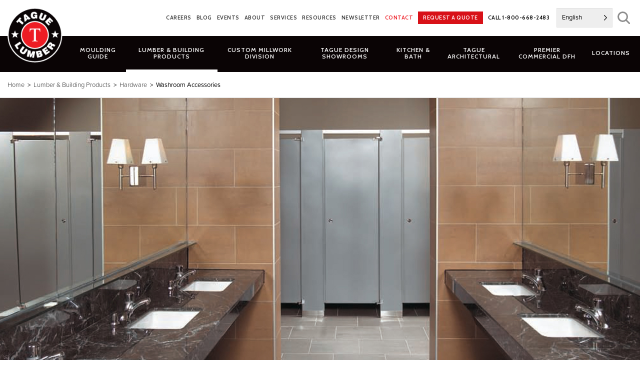

--- FILE ---
content_type: text/html; charset=UTF-8
request_url: https://www.taguelumber.com/products/hardware/washroom-accessories/
body_size: 20449
content:
<!DOCTYPE html>
<html lang="en-US" id="html">
<head>
<meta charset="UTF-8">
<meta name="viewport" content="width=device-width, initial-scale=1">
<link rel="profile" href="http://gmpg.org/xfn/11">
<link rel="pingback" href="https://www.taguelumber.com/xmlrpc.php">
<meta name='robots' content='index, follow, max-image-preview:large, max-snippet:-1, max-video-preview:-1' />

            <script data-no-defer="1" data-ezscrex="false" data-cfasync="false" data-pagespeed-no-defer data-cookieconsent="ignore">
                var ctPublicFunctions = {"_ajax_nonce":"ae4edb8c32","_rest_nonce":"a153e8542e","_ajax_url":"\/wp-admin\/admin-ajax.php","_rest_url":"https:\/\/www.taguelumber.com\/wp-json\/","data__cookies_type":"native","data__ajax_type":"rest","data__bot_detector_enabled":0,"data__frontend_data_log_enabled":1,"cookiePrefix":"","wprocket_detected":true,"host_url":"www.taguelumber.com","text__ee_click_to_select":"Click to select the whole data","text__ee_original_email":"The complete one is","text__ee_got_it":"Got it","text__ee_blocked":"Blocked","text__ee_cannot_connect":"Cannot connect","text__ee_cannot_decode":"Can not decode email. Unknown reason","text__ee_email_decoder":"CleanTalk email decoder","text__ee_wait_for_decoding":"The magic is on the way!","text__ee_decoding_process":"Please wait a few seconds while we decode the contact data."}
            </script>
        
            <script data-no-defer="1" data-ezscrex="false" data-cfasync="false" data-pagespeed-no-defer data-cookieconsent="ignore">
                var ctPublic = {"_ajax_nonce":"ae4edb8c32","settings__forms__check_internal":"0","settings__forms__check_external":"0","settings__forms__force_protection":0,"settings__forms__search_test":"0","settings__forms__wc_add_to_cart":"0","settings__data__bot_detector_enabled":0,"settings__sfw__anti_crawler":0,"blog_home":"https:\/\/www.taguelumber.com\/","pixel__setting":"0","pixel__enabled":false,"pixel__url":null,"data__email_check_before_post":"1","data__email_check_exist_post":0,"data__cookies_type":"native","data__key_is_ok":true,"data__visible_fields_required":true,"wl_brandname":"Anti-Spam by CleanTalk","wl_brandname_short":"CleanTalk","ct_checkjs_key":"56a24dbb52c971d21ba4b5b3d7fddfaa0c95096cbf0d019bb1acc2328a676ba1","emailEncoderPassKey":"e1edbbdc02a4765b1cbb4e3756121e0f","bot_detector_forms_excluded":"W10=","advancedCacheExists":true,"varnishCacheExists":false,"wc_ajax_add_to_cart":false}
            </script>
        
	<!-- This site is optimized with the Yoast SEO Premium plugin v26.6 (Yoast SEO v26.6) - https://yoast.com/wordpress/plugins/seo/ -->
	<title>Washroom Accessories - Tague Lumber</title>
<link data-rocket-prefetch href="https://collector-45391.tvsquared.com" rel="dns-prefetch">
<link data-rocket-prefetch href="https://fonts.googleapis.com" rel="dns-prefetch">
<link data-rocket-prefetch href="https://www.googletagmanager.com" rel="dns-prefetch">
<link data-rocket-prefetch href="https://static.addtoany.com" rel="dns-prefetch">
<link data-rocket-prefetch href="https://maps.googleapis.com" rel="dns-prefetch">
<link data-rocket-preload as="style" href="https://fonts.googleapis.com/css?family=Cabin%3A600%2C700&#038;display=swap" rel="preload">
<link href="https://fonts.googleapis.com/css?family=Cabin%3A600%2C700&#038;display=swap" media="print" onload="this.media=&#039;all&#039;" rel="stylesheet">
<noscript data-wpr-hosted-gf-parameters=""><link rel="stylesheet" href="https://fonts.googleapis.com/css?family=Cabin%3A600%2C700&#038;display=swap"></noscript><link rel="preload" data-rocket-preload as="image" href="https://www.taguelumber.com/assets/hadrian-ProductGuide4-2012-3_1600x800.jpg" fetchpriority="high">
	<link rel="canonical" href="https://www.taguelumber.com/products/hardware/washroom-accessories/" />
	<meta property="og:locale" content="en_US" />
	<meta property="og:type" content="article" />
	<meta property="og:title" content="Washroom Accessories" />
	<meta property="og:url" content="https://www.taguelumber.com/products/hardware/washroom-accessories/" />
	<meta property="og:site_name" content="Tague Lumber" />
	<meta property="article:publisher" content="https://www.facebook.com/TagueLumber" />
	<meta property="article:modified_time" content="2019-09-09T23:13:57+00:00" />
	<meta name="twitter:card" content="summary_large_image" />
	<meta name="twitter:site" content="@taguelumber" />
	<script type="application/ld+json" class="yoast-schema-graph">{"@context":"https://schema.org","@graph":[{"@type":"WebPage","@id":"https://www.taguelumber.com/products/hardware/washroom-accessories/","url":"https://www.taguelumber.com/products/hardware/washroom-accessories/","name":"Washroom Accessories - Tague Lumber","isPartOf":{"@id":"https://www.taguelumber.com/#website"},"datePublished":"2012-02-15T18:15:31+00:00","dateModified":"2019-09-09T23:13:57+00:00","breadcrumb":{"@id":"https://www.taguelumber.com/products/hardware/washroom-accessories/#breadcrumb"},"inLanguage":"en-US","potentialAction":[{"@type":"ReadAction","target":["https://www.taguelumber.com/products/hardware/washroom-accessories/"]}]},{"@type":"BreadcrumbList","@id":"https://www.taguelumber.com/products/hardware/washroom-accessories/#breadcrumb","itemListElement":[{"@type":"ListItem","position":1,"name":"Home","item":"https://www.taguelumber.com/"},{"@type":"ListItem","position":2,"name":"Lumber &#038; Building Products","item":"https://www.taguelumber.com/products/"},{"@type":"ListItem","position":3,"name":"Hardware","item":"https://www.taguelumber.com/products/hardware/"},{"@type":"ListItem","position":4,"name":"Washroom Accessories"}]},{"@type":"WebSite","@id":"https://www.taguelumber.com/#website","url":"https://www.taguelumber.com/","name":"Tague Lumber","description":"","publisher":{"@id":"https://www.taguelumber.com/#organization"},"potentialAction":[{"@type":"SearchAction","target":{"@type":"EntryPoint","urlTemplate":"https://www.taguelumber.com/?s={search_term_string}"},"query-input":{"@type":"PropertyValueSpecification","valueRequired":true,"valueName":"search_term_string"}}],"inLanguage":"en-US"},{"@type":"Organization","@id":"https://www.taguelumber.com/#organization","name":"Tague Lumber","url":"https://www.taguelumber.com/","logo":{"@type":"ImageObject","inLanguage":"en-US","@id":"https://www.taguelumber.com/#/schema/logo/image/","url":"https://www.taguelumber.com/assets/logo.png","contentUrl":"https://www.taguelumber.com/assets/logo.png","width":128,"height":128,"caption":"Tague Lumber"},"image":{"@id":"https://www.taguelumber.com/#/schema/logo/image/"},"sameAs":["https://www.facebook.com/TagueLumber","https://x.com/taguelumber","https://www.instagram.com/taguelumber/"]}]}</script>
	<!-- / Yoast SEO Premium plugin. -->


<link rel='dns-prefetch' href='//static.addtoany.com' />
<link rel='dns-prefetch' href='//maps.googleapis.com' />
<link rel='dns-prefetch' href='//fonts.googleapis.com' />
<link href='https://fonts.gstatic.com' crossorigin rel='preconnect' />
<link rel="alternate" type="application/rss+xml" title="Tague Lumber &raquo; Feed" href="https://www.taguelumber.com/feed/" />
<link rel="alternate" type="text/calendar" title="Tague Lumber &raquo; iCal Feed" href="https://www.taguelumber.com/events/?ical=1" />
<link rel="alternate" title="oEmbed (JSON)" type="application/json+oembed" href="https://www.taguelumber.com/wp-json/oembed/1.0/embed?url=https%3A%2F%2Fwww.taguelumber.com%2Fproducts%2Fhardware%2Fwashroom-accessories%2F" />
<link rel="alternate" title="oEmbed (XML)" type="text/xml+oembed" href="https://www.taguelumber.com/wp-json/oembed/1.0/embed?url=https%3A%2F%2Fwww.taguelumber.com%2Fproducts%2Fhardware%2Fwashroom-accessories%2F&#038;format=xml" />
		<!-- This site uses the Google Analytics by MonsterInsights plugin v9.11.1 - Using Analytics tracking - https://www.monsterinsights.com/ -->
							<script src="//www.googletagmanager.com/gtag/js?id=G-TM3TB09D1G"  data-cfasync="false" data-wpfc-render="false" type="text/javascript" async></script>
			<script data-cfasync="false" data-wpfc-render="false" type="text/javascript">
				var mi_version = '9.11.1';
				var mi_track_user = true;
				var mi_no_track_reason = '';
								var MonsterInsightsDefaultLocations = {"page_location":"https:\/\/www.taguelumber.com\/products\/hardware\/washroom-accessories\/"};
								if ( typeof MonsterInsightsPrivacyGuardFilter === 'function' ) {
					var MonsterInsightsLocations = (typeof MonsterInsightsExcludeQuery === 'object') ? MonsterInsightsPrivacyGuardFilter( MonsterInsightsExcludeQuery ) : MonsterInsightsPrivacyGuardFilter( MonsterInsightsDefaultLocations );
				} else {
					var MonsterInsightsLocations = (typeof MonsterInsightsExcludeQuery === 'object') ? MonsterInsightsExcludeQuery : MonsterInsightsDefaultLocations;
				}

								var disableStrs = [
										'ga-disable-G-TM3TB09D1G',
									];

				/* Function to detect opted out users */
				function __gtagTrackerIsOptedOut() {
					for (var index = 0; index < disableStrs.length; index++) {
						if (document.cookie.indexOf(disableStrs[index] + '=true') > -1) {
							return true;
						}
					}

					return false;
				}

				/* Disable tracking if the opt-out cookie exists. */
				if (__gtagTrackerIsOptedOut()) {
					for (var index = 0; index < disableStrs.length; index++) {
						window[disableStrs[index]] = true;
					}
				}

				/* Opt-out function */
				function __gtagTrackerOptout() {
					for (var index = 0; index < disableStrs.length; index++) {
						document.cookie = disableStrs[index] + '=true; expires=Thu, 31 Dec 2099 23:59:59 UTC; path=/';
						window[disableStrs[index]] = true;
					}
				}

				if ('undefined' === typeof gaOptout) {
					function gaOptout() {
						__gtagTrackerOptout();
					}
				}
								window.dataLayer = window.dataLayer || [];

				window.MonsterInsightsDualTracker = {
					helpers: {},
					trackers: {},
				};
				if (mi_track_user) {
					function __gtagDataLayer() {
						dataLayer.push(arguments);
					}

					function __gtagTracker(type, name, parameters) {
						if (!parameters) {
							parameters = {};
						}

						if (parameters.send_to) {
							__gtagDataLayer.apply(null, arguments);
							return;
						}

						if (type === 'event') {
														parameters.send_to = monsterinsights_frontend.v4_id;
							var hookName = name;
							if (typeof parameters['event_category'] !== 'undefined') {
								hookName = parameters['event_category'] + ':' + name;
							}

							if (typeof MonsterInsightsDualTracker.trackers[hookName] !== 'undefined') {
								MonsterInsightsDualTracker.trackers[hookName](parameters);
							} else {
								__gtagDataLayer('event', name, parameters);
							}
							
						} else {
							__gtagDataLayer.apply(null, arguments);
						}
					}

					__gtagTracker('js', new Date());
					__gtagTracker('set', {
						'developer_id.dZGIzZG': true,
											});
					if ( MonsterInsightsLocations.page_location ) {
						__gtagTracker('set', MonsterInsightsLocations);
					}
										__gtagTracker('config', 'G-TM3TB09D1G', {"forceSSL":"true"} );
										window.gtag = __gtagTracker;										(function () {
						/* https://developers.google.com/analytics/devguides/collection/analyticsjs/ */
						/* ga and __gaTracker compatibility shim. */
						var noopfn = function () {
							return null;
						};
						var newtracker = function () {
							return new Tracker();
						};
						var Tracker = function () {
							return null;
						};
						var p = Tracker.prototype;
						p.get = noopfn;
						p.set = noopfn;
						p.send = function () {
							var args = Array.prototype.slice.call(arguments);
							args.unshift('send');
							__gaTracker.apply(null, args);
						};
						var __gaTracker = function () {
							var len = arguments.length;
							if (len === 0) {
								return;
							}
							var f = arguments[len - 1];
							if (typeof f !== 'object' || f === null || typeof f.hitCallback !== 'function') {
								if ('send' === arguments[0]) {
									var hitConverted, hitObject = false, action;
									if ('event' === arguments[1]) {
										if ('undefined' !== typeof arguments[3]) {
											hitObject = {
												'eventAction': arguments[3],
												'eventCategory': arguments[2],
												'eventLabel': arguments[4],
												'value': arguments[5] ? arguments[5] : 1,
											}
										}
									}
									if ('pageview' === arguments[1]) {
										if ('undefined' !== typeof arguments[2]) {
											hitObject = {
												'eventAction': 'page_view',
												'page_path': arguments[2],
											}
										}
									}
									if (typeof arguments[2] === 'object') {
										hitObject = arguments[2];
									}
									if (typeof arguments[5] === 'object') {
										Object.assign(hitObject, arguments[5]);
									}
									if ('undefined' !== typeof arguments[1].hitType) {
										hitObject = arguments[1];
										if ('pageview' === hitObject.hitType) {
											hitObject.eventAction = 'page_view';
										}
									}
									if (hitObject) {
										action = 'timing' === arguments[1].hitType ? 'timing_complete' : hitObject.eventAction;
										hitConverted = mapArgs(hitObject);
										__gtagTracker('event', action, hitConverted);
									}
								}
								return;
							}

							function mapArgs(args) {
								var arg, hit = {};
								var gaMap = {
									'eventCategory': 'event_category',
									'eventAction': 'event_action',
									'eventLabel': 'event_label',
									'eventValue': 'event_value',
									'nonInteraction': 'non_interaction',
									'timingCategory': 'event_category',
									'timingVar': 'name',
									'timingValue': 'value',
									'timingLabel': 'event_label',
									'page': 'page_path',
									'location': 'page_location',
									'title': 'page_title',
									'referrer' : 'page_referrer',
								};
								for (arg in args) {
																		if (!(!args.hasOwnProperty(arg) || !gaMap.hasOwnProperty(arg))) {
										hit[gaMap[arg]] = args[arg];
									} else {
										hit[arg] = args[arg];
									}
								}
								return hit;
							}

							try {
								f.hitCallback();
							} catch (ex) {
							}
						};
						__gaTracker.create = newtracker;
						__gaTracker.getByName = newtracker;
						__gaTracker.getAll = function () {
							return [];
						};
						__gaTracker.remove = noopfn;
						__gaTracker.loaded = true;
						window['__gaTracker'] = __gaTracker;
					})();
									} else {
										console.log("");
					(function () {
						function __gtagTracker() {
							return null;
						}

						window['__gtagTracker'] = __gtagTracker;
						window['gtag'] = __gtagTracker;
					})();
									}
			</script>
							<!-- / Google Analytics by MonsterInsights -->
			<script data-cfasync="false" data-wpfc-render="false" type="text/javascript">
		if (window.hasOwnProperty('MonsterInsightsDualTracker')){
			window.MonsterInsightsDualTracker.trackers['form:impression'] = function (parameters) {
				__gtagDataLayer('event', 'form_impression', {
					form_id: parameters.event_label,
					content_type: 'form',
					non_interaction: true,
					send_to: parameters.send_to,
				});
			};

			window.MonsterInsightsDualTracker.trackers['form:conversion'] = function (parameters) {
				__gtagDataLayer('event', 'generate_lead', {
					form_id: parameters.event_label,
					send_to: parameters.send_to,
				});
			};
		}
	</script>
	<style id='wp-img-auto-sizes-contain-inline-css' type='text/css'>
img:is([sizes=auto i],[sizes^="auto," i]){contain-intrinsic-size:3000px 1500px}
/*# sourceURL=wp-img-auto-sizes-contain-inline-css */
</style>
<link data-minify="1" rel='stylesheet' id='tribe-events-pro-mini-calendar-block-styles-css' href='https://www.taguelumber.com/wp-content/cache/min/1/wp-content/plugins/events-calendar-pro/build/css/tribe-events-pro-mini-calendar-block.css?ver=1765475440' type='text/css' media='all' />
<link rel='stylesheet' id='wp-block-library-css' href='https://www.taguelumber.com/wp-includes/css/dist/block-library/style.min.css?ver=6.9' type='text/css' media='all' />
<style id='global-styles-inline-css' type='text/css'>
:root{--wp--preset--aspect-ratio--square: 1;--wp--preset--aspect-ratio--4-3: 4/3;--wp--preset--aspect-ratio--3-4: 3/4;--wp--preset--aspect-ratio--3-2: 3/2;--wp--preset--aspect-ratio--2-3: 2/3;--wp--preset--aspect-ratio--16-9: 16/9;--wp--preset--aspect-ratio--9-16: 9/16;--wp--preset--color--black: #000000;--wp--preset--color--cyan-bluish-gray: #abb8c3;--wp--preset--color--white: #ffffff;--wp--preset--color--pale-pink: #f78da7;--wp--preset--color--vivid-red: #cf2e2e;--wp--preset--color--luminous-vivid-orange: #ff6900;--wp--preset--color--luminous-vivid-amber: #fcb900;--wp--preset--color--light-green-cyan: #7bdcb5;--wp--preset--color--vivid-green-cyan: #00d084;--wp--preset--color--pale-cyan-blue: #8ed1fc;--wp--preset--color--vivid-cyan-blue: #0693e3;--wp--preset--color--vivid-purple: #9b51e0;--wp--preset--gradient--vivid-cyan-blue-to-vivid-purple: linear-gradient(135deg,rgb(6,147,227) 0%,rgb(155,81,224) 100%);--wp--preset--gradient--light-green-cyan-to-vivid-green-cyan: linear-gradient(135deg,rgb(122,220,180) 0%,rgb(0,208,130) 100%);--wp--preset--gradient--luminous-vivid-amber-to-luminous-vivid-orange: linear-gradient(135deg,rgb(252,185,0) 0%,rgb(255,105,0) 100%);--wp--preset--gradient--luminous-vivid-orange-to-vivid-red: linear-gradient(135deg,rgb(255,105,0) 0%,rgb(207,46,46) 100%);--wp--preset--gradient--very-light-gray-to-cyan-bluish-gray: linear-gradient(135deg,rgb(238,238,238) 0%,rgb(169,184,195) 100%);--wp--preset--gradient--cool-to-warm-spectrum: linear-gradient(135deg,rgb(74,234,220) 0%,rgb(151,120,209) 20%,rgb(207,42,186) 40%,rgb(238,44,130) 60%,rgb(251,105,98) 80%,rgb(254,248,76) 100%);--wp--preset--gradient--blush-light-purple: linear-gradient(135deg,rgb(255,206,236) 0%,rgb(152,150,240) 100%);--wp--preset--gradient--blush-bordeaux: linear-gradient(135deg,rgb(254,205,165) 0%,rgb(254,45,45) 50%,rgb(107,0,62) 100%);--wp--preset--gradient--luminous-dusk: linear-gradient(135deg,rgb(255,203,112) 0%,rgb(199,81,192) 50%,rgb(65,88,208) 100%);--wp--preset--gradient--pale-ocean: linear-gradient(135deg,rgb(255,245,203) 0%,rgb(182,227,212) 50%,rgb(51,167,181) 100%);--wp--preset--gradient--electric-grass: linear-gradient(135deg,rgb(202,248,128) 0%,rgb(113,206,126) 100%);--wp--preset--gradient--midnight: linear-gradient(135deg,rgb(2,3,129) 0%,rgb(40,116,252) 100%);--wp--preset--font-size--small: 13px;--wp--preset--font-size--medium: 20px;--wp--preset--font-size--large: 36px;--wp--preset--font-size--x-large: 42px;--wp--preset--spacing--20: 0.44rem;--wp--preset--spacing--30: 0.67rem;--wp--preset--spacing--40: 1rem;--wp--preset--spacing--50: 1.5rem;--wp--preset--spacing--60: 2.25rem;--wp--preset--spacing--70: 3.38rem;--wp--preset--spacing--80: 5.06rem;--wp--preset--shadow--natural: 6px 6px 9px rgba(0, 0, 0, 0.2);--wp--preset--shadow--deep: 12px 12px 50px rgba(0, 0, 0, 0.4);--wp--preset--shadow--sharp: 6px 6px 0px rgba(0, 0, 0, 0.2);--wp--preset--shadow--outlined: 6px 6px 0px -3px rgb(255, 255, 255), 6px 6px rgb(0, 0, 0);--wp--preset--shadow--crisp: 6px 6px 0px rgb(0, 0, 0);}:where(.is-layout-flex){gap: 0.5em;}:where(.is-layout-grid){gap: 0.5em;}body .is-layout-flex{display: flex;}.is-layout-flex{flex-wrap: wrap;align-items: center;}.is-layout-flex > :is(*, div){margin: 0;}body .is-layout-grid{display: grid;}.is-layout-grid > :is(*, div){margin: 0;}:where(.wp-block-columns.is-layout-flex){gap: 2em;}:where(.wp-block-columns.is-layout-grid){gap: 2em;}:where(.wp-block-post-template.is-layout-flex){gap: 1.25em;}:where(.wp-block-post-template.is-layout-grid){gap: 1.25em;}.has-black-color{color: var(--wp--preset--color--black) !important;}.has-cyan-bluish-gray-color{color: var(--wp--preset--color--cyan-bluish-gray) !important;}.has-white-color{color: var(--wp--preset--color--white) !important;}.has-pale-pink-color{color: var(--wp--preset--color--pale-pink) !important;}.has-vivid-red-color{color: var(--wp--preset--color--vivid-red) !important;}.has-luminous-vivid-orange-color{color: var(--wp--preset--color--luminous-vivid-orange) !important;}.has-luminous-vivid-amber-color{color: var(--wp--preset--color--luminous-vivid-amber) !important;}.has-light-green-cyan-color{color: var(--wp--preset--color--light-green-cyan) !important;}.has-vivid-green-cyan-color{color: var(--wp--preset--color--vivid-green-cyan) !important;}.has-pale-cyan-blue-color{color: var(--wp--preset--color--pale-cyan-blue) !important;}.has-vivid-cyan-blue-color{color: var(--wp--preset--color--vivid-cyan-blue) !important;}.has-vivid-purple-color{color: var(--wp--preset--color--vivid-purple) !important;}.has-black-background-color{background-color: var(--wp--preset--color--black) !important;}.has-cyan-bluish-gray-background-color{background-color: var(--wp--preset--color--cyan-bluish-gray) !important;}.has-white-background-color{background-color: var(--wp--preset--color--white) !important;}.has-pale-pink-background-color{background-color: var(--wp--preset--color--pale-pink) !important;}.has-vivid-red-background-color{background-color: var(--wp--preset--color--vivid-red) !important;}.has-luminous-vivid-orange-background-color{background-color: var(--wp--preset--color--luminous-vivid-orange) !important;}.has-luminous-vivid-amber-background-color{background-color: var(--wp--preset--color--luminous-vivid-amber) !important;}.has-light-green-cyan-background-color{background-color: var(--wp--preset--color--light-green-cyan) !important;}.has-vivid-green-cyan-background-color{background-color: var(--wp--preset--color--vivid-green-cyan) !important;}.has-pale-cyan-blue-background-color{background-color: var(--wp--preset--color--pale-cyan-blue) !important;}.has-vivid-cyan-blue-background-color{background-color: var(--wp--preset--color--vivid-cyan-blue) !important;}.has-vivid-purple-background-color{background-color: var(--wp--preset--color--vivid-purple) !important;}.has-black-border-color{border-color: var(--wp--preset--color--black) !important;}.has-cyan-bluish-gray-border-color{border-color: var(--wp--preset--color--cyan-bluish-gray) !important;}.has-white-border-color{border-color: var(--wp--preset--color--white) !important;}.has-pale-pink-border-color{border-color: var(--wp--preset--color--pale-pink) !important;}.has-vivid-red-border-color{border-color: var(--wp--preset--color--vivid-red) !important;}.has-luminous-vivid-orange-border-color{border-color: var(--wp--preset--color--luminous-vivid-orange) !important;}.has-luminous-vivid-amber-border-color{border-color: var(--wp--preset--color--luminous-vivid-amber) !important;}.has-light-green-cyan-border-color{border-color: var(--wp--preset--color--light-green-cyan) !important;}.has-vivid-green-cyan-border-color{border-color: var(--wp--preset--color--vivid-green-cyan) !important;}.has-pale-cyan-blue-border-color{border-color: var(--wp--preset--color--pale-cyan-blue) !important;}.has-vivid-cyan-blue-border-color{border-color: var(--wp--preset--color--vivid-cyan-blue) !important;}.has-vivid-purple-border-color{border-color: var(--wp--preset--color--vivid-purple) !important;}.has-vivid-cyan-blue-to-vivid-purple-gradient-background{background: var(--wp--preset--gradient--vivid-cyan-blue-to-vivid-purple) !important;}.has-light-green-cyan-to-vivid-green-cyan-gradient-background{background: var(--wp--preset--gradient--light-green-cyan-to-vivid-green-cyan) !important;}.has-luminous-vivid-amber-to-luminous-vivid-orange-gradient-background{background: var(--wp--preset--gradient--luminous-vivid-amber-to-luminous-vivid-orange) !important;}.has-luminous-vivid-orange-to-vivid-red-gradient-background{background: var(--wp--preset--gradient--luminous-vivid-orange-to-vivid-red) !important;}.has-very-light-gray-to-cyan-bluish-gray-gradient-background{background: var(--wp--preset--gradient--very-light-gray-to-cyan-bluish-gray) !important;}.has-cool-to-warm-spectrum-gradient-background{background: var(--wp--preset--gradient--cool-to-warm-spectrum) !important;}.has-blush-light-purple-gradient-background{background: var(--wp--preset--gradient--blush-light-purple) !important;}.has-blush-bordeaux-gradient-background{background: var(--wp--preset--gradient--blush-bordeaux) !important;}.has-luminous-dusk-gradient-background{background: var(--wp--preset--gradient--luminous-dusk) !important;}.has-pale-ocean-gradient-background{background: var(--wp--preset--gradient--pale-ocean) !important;}.has-electric-grass-gradient-background{background: var(--wp--preset--gradient--electric-grass) !important;}.has-midnight-gradient-background{background: var(--wp--preset--gradient--midnight) !important;}.has-small-font-size{font-size: var(--wp--preset--font-size--small) !important;}.has-medium-font-size{font-size: var(--wp--preset--font-size--medium) !important;}.has-large-font-size{font-size: var(--wp--preset--font-size--large) !important;}.has-x-large-font-size{font-size: var(--wp--preset--font-size--x-large) !important;}
/*# sourceURL=global-styles-inline-css */
</style>

<style id='classic-theme-styles-inline-css' type='text/css'>
/*! This file is auto-generated */
.wp-block-button__link{color:#fff;background-color:#32373c;border-radius:9999px;box-shadow:none;text-decoration:none;padding:calc(.667em + 2px) calc(1.333em + 2px);font-size:1.125em}.wp-block-file__button{background:#32373c;color:#fff;text-decoration:none}
/*# sourceURL=/wp-includes/css/classic-themes.min.css */
</style>
<link rel='stylesheet' id='cleantalk-public-css-css' href='https://www.taguelumber.com/wp-content/plugins/cleantalk-spam-protect/css/cleantalk-public.min.css?ver=6.70.1_1767751904' type='text/css' media='all' />
<link rel='stylesheet' id='cleantalk-email-decoder-css-css' href='https://www.taguelumber.com/wp-content/plugins/cleantalk-spam-protect/css/cleantalk-email-decoder.min.css?ver=6.70.1_1767751904' type='text/css' media='all' />
<link rel='stylesheet' id='twenty-twenty-css' href='https://www.taguelumber.com/wp-content/plugins/smart-before-after-viewer/includes/twentytwenty/css/twentytwenty.min.css?ver=6.9' type='text/css' media='all' />
<link data-minify="1" rel='stylesheet' id='weglot-css-css' href='https://www.taguelumber.com/wp-content/cache/min/1/wp-content/plugins/weglot/dist/css/front-css.css?ver=1765475440' type='text/css' media='all' />
<link data-minify="1" rel='stylesheet' id='new-flag-css-css' href='https://www.taguelumber.com/wp-content/cache/min/1/wp-content/plugins/weglot/dist/css/new-flags.css?ver=1765475440' type='text/css' media='all' />
<link rel='stylesheet' id='foundation-css-css' href='https://www.taguelumber.com/wp-content/themes/tague-2019/css/foundation.min.css?ver=6.5.1.2' type='text/css' media='all' />
<link data-minify="1" rel='stylesheet' id='tague-2019-style-css' href='https://www.taguelumber.com/wp-content/cache/min/1/wp-content/themes/tague-2019/css/style.css?ver=1765475440' type='text/css' media='all' />

<link data-minify="1" rel='stylesheet' id='select2-styles-css' href='https://www.taguelumber.com/wp-content/cache/min/1/wp-content/themes/tague-2019/js/select2/select2.css?ver=1765475440' type='text/css' media='all' />
<link rel='stylesheet' id='fancybox-base-style-css' href='https://www.taguelumber.com/wp-content/themes/tague-2019/css/jquery.fancybox.min.css?ver=3.5.7' type='text/css' media='all' />
<link data-minify="1" rel='stylesheet' id='flexslider-base-style-css' href='https://www.taguelumber.com/wp-content/cache/min/1/wp-content/themes/tague-2019/flexslider/flexslider.css?ver=1765475440' type='text/css' media='all' />
<link data-minify="1" rel='stylesheet' id='arve-css' href='https://www.taguelumber.com/wp-content/cache/min/1/wp-content/plugins/advanced-responsive-video-embedder/build/main.css?ver=1765475440' type='text/css' media='all' />
<link rel='stylesheet' id='addtoany-css' href='https://www.taguelumber.com/wp-content/plugins/add-to-any/addtoany.min.css?ver=1.16' type='text/css' media='all' />
<style id='addtoany-inline-css' type='text/css'>
.addtoany_shortcode .a2a_svg.a2a_s__default {padding:5px;}
/*# sourceURL=addtoany-inline-css */
</style>
<script type="text/javascript" src="https://www.taguelumber.com/wp-content/plugins/google-analytics-premium/assets/js/frontend-gtag.min.js?ver=9.11.1" id="monsterinsights-frontend-script-js" async="async" data-wp-strategy="async"></script>
<script data-cfasync="false" data-wpfc-render="false" type="text/javascript" id='monsterinsights-frontend-script-js-extra'>/* <![CDATA[ */
var monsterinsights_frontend = {"js_events_tracking":"true","download_extensions":"doc,pdf,ppt,zip,xls,dwg,dxf,skp,docx,pptx,xlsx","inbound_paths":"[]","home_url":"https:\/\/www.taguelumber.com","hash_tracking":"false","v4_id":"G-TM3TB09D1G"};/* ]]> */
</script>
<script type="text/javascript" id="addtoany-core-js-before">
/* <![CDATA[ */
window.a2a_config=window.a2a_config||{};a2a_config.callbacks=[];a2a_config.overlays=[];a2a_config.templates={};

//# sourceURL=addtoany-core-js-before
/* ]]> */
</script>
<script type="text/javascript" defer src="https://static.addtoany.com/menu/page.js" id="addtoany-core-js"></script>
<script type="text/javascript" src="https://www.taguelumber.com/wp-includes/js/jquery/jquery.min.js?ver=3.7.1" id="jquery-core-js"></script>
<script type="text/javascript" src="https://www.taguelumber.com/wp-includes/js/jquery/jquery-migrate.min.js?ver=3.4.1" id="jquery-migrate-js"></script>
<script type="text/javascript" defer src="https://www.taguelumber.com/wp-content/plugins/add-to-any/addtoany.min.js?ver=1.1" id="addtoany-jquery-js"></script>
<script type="text/javascript" src="https://www.taguelumber.com/wp-content/plugins/cleantalk-spam-protect/js/apbct-public-bundle_gathering.min.js?ver=6.70.1_1767751904" id="apbct-public-bundle_gathering.min-js-js"></script>
<script data-minify="1" type="text/javascript" src="https://www.taguelumber.com/wp-content/cache/min/1/wp-content/plugins/weglot/dist/front-js.js?ver=1765475440" id="wp-weglot-js-js"></script>
<script type="text/javascript" src="https://www.taguelumber.com/wp-content/plugins/yellow-house-moulding/public/js/yhdm.min.js?ver=1.5.1" id="yhdm-public-js"></script>
<script type="text/javascript" src="https://www.taguelumber.com/wp-content/themes/tague-2019/js/select2/select2.min.js?ver=6.9" id="select2-script-js"></script>
<script data-minify="1" type="text/javascript" src="https://www.taguelumber.com/wp-content/cache/min/1/wp-content/themes/tague-2019/js/mouldings.js?ver=1765475440" id="yhdm-mouldings-script-js"></script>
<script type="text/javascript" src="https://maps.googleapis.com/maps/api/js?key=AIzaSyCK2dM2JFMmuZLFZJm73R2GDdDJtykL3j0&amp;ver=6.9" id="google-js-js"></script>
<link rel="https://api.w.org/" href="https://www.taguelumber.com/wp-json/" /><link rel="alternate" title="JSON" type="application/json" href="https://www.taguelumber.com/wp-json/wp/v2/pages/47" /><link rel="EditURI" type="application/rsd+xml" title="RSD" href="https://www.taguelumber.com/xmlrpc.php?rsd" />
<link rel='shortlink' href='https://www.taguelumber.com/?p=47' />
<meta name="tec-api-version" content="v1"><meta name="tec-api-origin" content="https://www.taguelumber.com"><link rel="alternate" href="https://www.taguelumber.com/wp-json/tribe/events/v1/" />
<link rel="alternate" href="https://www.taguelumber.com/products/hardware/washroom-accessories/" hreflang="en"/>
<link rel="alternate" href="https://www.taguelumber.com/es/products/hardware/washroom-accessories/" hreflang="es"/>
<link rel="alternate" href="https://www.taguelumber.com/ru/products/hardware/washroom-accessories/" hreflang="ru"/>
<script type="application/json" id="weglot-data">{"website":"https:\/\/www.taguelumber.com","uid":"8ec3703a7f","project_slug":"tague-lumber","language_from":"en","language_from_custom_flag":null,"language_from_custom_name":null,"excluded_paths":[{"type":"CONTAIN","value":"\/assets\/","language_button_displayed":true,"exclusion_behavior":"NOT_TRANSLATED","excluded_languages":[],"regex":"\/assets\/"}],"excluded_blocks":[{"value":".dont-translate","description":null},{"value":".cad-download-button","description":null}],"custom_settings":{"button_style":{"is_dropdown":true,"flag_type":"rectangle_mat","with_name":true,"full_name":true,"custom_css":"","with_flags":false},"translate_email":false,"translate_search":false,"translate_amp":false,"switchers":[{"templates":{"name":"default","hash":"095ffb8d22f66be52959023fa4eeb71a05f20f73"},"location":[],"style":{"with_flags":false,"flag_type":"rectangle_mat","with_name":true,"full_name":true,"is_dropdown":true}}]},"pending_translation_enabled":false,"curl_ssl_check_enabled":true,"languages":[{"language_to":"es","custom_code":null,"custom_name":null,"custom_local_name":null,"provider":null,"enabled":true,"automatic_translation_enabled":true,"deleted_at":null,"connect_host_destination":null,"custom_flag":null},{"language_to":"ru","custom_code":null,"custom_name":null,"custom_local_name":null,"provider":null,"enabled":true,"automatic_translation_enabled":true,"deleted_at":null,"connect_host_destination":null,"custom_flag":null}],"organization_slug":"w-97db51cf94","current_language":"en","switcher_links":{"en":"https:\/\/www.taguelumber.com\/products\/hardware\/washroom-accessories\/?wg-choose-original=true","es":"https:\/\/www.taguelumber.com\/es\/products\/hardware\/washroom-accessories\/?wg-choose-original=false","ru":"https:\/\/www.taguelumber.com\/ru\/products\/hardware\/washroom-accessories\/?wg-choose-original=false"},"original_path":"\/products\/hardware\/washroom-accessories\/"}</script><link rel="apple-touch-icon" sizes="57x57"  href="https://www.taguelumber.com/wp-content/themes/tague-2019/favicon/apple-touch-icon-57x57.png?v=lkk4MrqayO">
<link rel="apple-touch-icon" sizes="60x60"  href="https://www.taguelumber.com/wp-content/themes/tague-2019/favicon/apple-touch-icon-60x60.png?v=lkk4MrqayO">
<link rel="apple-touch-icon" sizes="72x72"  href="https://www.taguelumber.com/wp-content/themes/tague-2019/favicon/apple-touch-icon-72x72.png?v=lkk4MrqayO">
<link rel="apple-touch-icon" sizes="76x76"  href="https://www.taguelumber.com/wp-content/themes/tague-2019/favicon/apple-touch-icon-76x76.png?v=lkk4MrqayO">
<link rel="apple-touch-icon" sizes="114x114"  href="https://www.taguelumber.com/wp-content/themes/tague-2019/favicon/apple-touch-icon-114x114.png?v=lkk4MrqayO">
<link rel="apple-touch-icon" sizes="120x120"  href="https://www.taguelumber.com/wp-content/themes/tague-2019/favicon/apple-touch-icon-120x120.png?v=lkk4MrqayO">
<link rel="apple-touch-icon" sizes="144x144"  href="https://www.taguelumber.com/wp-content/themes/tague-2019/favicon/apple-touch-icon-144x144.png?v=lkk4MrqayO">
<link rel="apple-touch-icon" sizes="152x152"  href="https://www.taguelumber.com/wp-content/themes/tague-2019/favicon/apple-touch-icon-152x152.png?v=lkk4MrqayO">
<link rel="apple-touch-icon" sizes="180x180"  href="https://www.taguelumber.com/wp-content/themes/tague-2019/favicon/apple-touch-icon-180x180.png?v=lkk4MrqayO">
<link rel="icon" type="image/png"  href="https://www.taguelumber.com/wp-content/themes/tague-2019/favicon/favicon-32x32.png?v=lkk4MrqayO" sizes="32x32">
<link rel="icon" type="image/png"  href="https://www.taguelumber.com/wp-content/themes/tague-2019/favicon/favicon-194x194.png?v=lkk4MrqayO" sizes="194x194">
<link rel="icon" type="image/png"  href="https://www.taguelumber.com/wp-content/themes/tague-2019/favicon/favicon-96x96.png?v=lkk4MrqayO" sizes="96x96">
<link rel="icon" type="image/png"  href="https://www.taguelumber.com/wp-content/themes/tague-2019/favicon/android-chrome-192x192.png?v=lkk4MrqayO" sizes="192x192">
<link rel="icon" type="image/png"  href="https://www.taguelumber.com/wp-content/themes/tague-2019/favicon/favicon-16x16.png?v=lkk4MrqayO" sizes="16x16">
<link rel="manifest"  href="https://www.taguelumber.com/wp-content/themes/tague-2019/favicon/manifest.json?v=lkk4MrqayO">
<link rel="mask-icon"  href="https://www.taguelumber.com/wp-content/themes/tague-2019/favicon/safari-pinned-tab.svg?v=lkk4MrqayO" color="#5bbad5">
<link rel="shortcut icon"  href="https://www.taguelumber.com/wp-content/themes/tague-2019/favicon/favicon.ico?v=lkk4MrqayO">
<meta name="msapplication-TileColor" content="#da532c">
<meta name="msapplication-TileImage" content="https://www.taguelumber.com/wp-content/themes/tague-2019/favicon/mstile-144x144.png?v=lkk4MrqayO">
<meta name="msapplication-config" content="https://www.taguelumber.com/wp-content/themes/tague-2019/favicon/browserconfig.xml">
<meta name="theme-color" content="#ffffff">
	<!-- Begin TVSquared Tracking Code -->
<script type="text/javascript">
  var _tvq = window._tvq = window._tvq || [];
  (function() {
    var u = (("https:" == document.location.protocol) ? "https://collector-45391.tvsquared.com/" : "http://collector-45391.tvsquared.com/");
    _tvq.push(['setSiteId', "TV-5445630981-1"]);
    _tvq.push(['setTrackerUrl', u + 'tv2track.php']);
    _tvq.push([function() {
        this.deleteCustomVariable(5, 'page')
    }]);
    _tvq.push(['trackPageView']);
    var d = document,
        g = d.createElement('script'),
        s = d.getElementsByTagName('script')[0];
    g.type = 'text/javascript';
    g.defer = true;
    g.async = true;
    g.src = u + 'tv2track.js';
    s.parentNode.insertBefore(g, s);
  })();
</script>
<!-- End TVSquared Tracking Code -->
	<link data-minify="1" rel="stylesheet" href="https://www.taguelumber.com/wp-content/cache/min/1/mqa6lmn.css?ver=1765475440">

		<!-- MonsterInsights Form Tracking -->
		<script data-cfasync="false" data-wpfc-render="false" type="text/javascript">
			function monsterinsights_forms_record_impression(event) {
				monsterinsights_add_bloom_forms_ids();
				var monsterinsights_forms = document.getElementsByTagName("form");
				var monsterinsights_forms_i;
				for (monsterinsights_forms_i = 0; monsterinsights_forms_i < monsterinsights_forms.length; monsterinsights_forms_i++) {
					var monsterinsights_form_id = monsterinsights_forms[monsterinsights_forms_i].getAttribute("id");
					var skip_conversion = false;
					/* Check to see if it's contact form 7 if the id isn't set */
					if (!monsterinsights_form_id) {
						monsterinsights_form_id = monsterinsights_forms[monsterinsights_forms_i].parentElement.getAttribute("id");
						if (monsterinsights_form_id && monsterinsights_form_id.lastIndexOf('wpcf7-f', 0) === 0) {
							/* If so, let's grab that and set it to be the form's ID*/
							var tokens = monsterinsights_form_id.split('-').slice(0, 2);
							var result = tokens.join('-');
							monsterinsights_forms[monsterinsights_forms_i].setAttribute("id", result);/* Now we can do just what we did above */
							monsterinsights_form_id = monsterinsights_forms[monsterinsights_forms_i].getAttribute("id");
						} else {
							monsterinsights_form_id = false;
						}
					}

					/* Check if it's Ninja Forms & id isn't set. */
					if (!monsterinsights_form_id && monsterinsights_forms[monsterinsights_forms_i].parentElement.className.indexOf('nf-form-layout') >= 0) {
						monsterinsights_form_id = monsterinsights_forms[monsterinsights_forms_i].parentElement.parentElement.parentElement.getAttribute('id');
						if (monsterinsights_form_id && 0 === monsterinsights_form_id.lastIndexOf('nf-form-', 0)) {
							/* If so, let's grab that and set it to be the form's ID*/
							tokens = monsterinsights_form_id.split('-').slice(0, 3);
							result = tokens.join('-');
							monsterinsights_forms[monsterinsights_forms_i].setAttribute('id', result);
							/* Now we can do just what we did above */
							monsterinsights_form_id = monsterinsights_forms[monsterinsights_forms_i].getAttribute('id');
							skip_conversion = true;
						}
					}

					if (monsterinsights_form_id && monsterinsights_form_id !== 'commentform' && monsterinsights_form_id !== 'adminbar-search') {
						__gtagTracker('event', 'impression', {
							event_category: 'form',
							event_label: monsterinsights_form_id,
							value: 1,
							non_interaction: true
						});

						/* If a WPForms Form, we can use custom tracking */
						if (monsterinsights_form_id && 0 === monsterinsights_form_id.lastIndexOf('wpforms-form-', 0)) {
							continue;
						}

						/* Formiddable Forms, use custom tracking */
						if (monsterinsights_forms_has_class(monsterinsights_forms[monsterinsights_forms_i], 'frm-show-form')) {
							continue;
						}

						/* If a Gravity Form, we can use custom tracking */
						if (monsterinsights_form_id && 0 === monsterinsights_form_id.lastIndexOf('gform_', 0)) {
							continue;
						}

						/* If Ninja forms, we use custom conversion tracking */
						if (skip_conversion) {
							continue;
						}

						var custom_conversion_mi_forms = false;
						if (custom_conversion_mi_forms) {
							continue;
						}

						if (window.jQuery) {
							(function (form_id) {
								jQuery(document).ready(function () {
									jQuery('#' + form_id).on('submit', monsterinsights_forms_record_conversion);
								});
							})(monsterinsights_form_id);
						} else {
							var __gaFormsTrackerWindow = window;
							if (__gaFormsTrackerWindow.addEventListener) {
								document.getElementById(monsterinsights_form_id).addEventListener("submit", monsterinsights_forms_record_conversion, false);
							} else {
								if (__gaFormsTrackerWindow.attachEvent) {
									document.getElementById(monsterinsights_form_id).attachEvent("onsubmit", monsterinsights_forms_record_conversion);
								}
							}
						}

					} else {
						continue;
					}
				}
			}

			function monsterinsights_forms_has_class(element, className) {
				return (' ' + element.className + ' ').indexOf(' ' + className + ' ') > -1;
			}

			function monsterinsights_forms_record_conversion(event) {
				var monsterinsights_form_conversion_id = event.target.id;
				var monsterinsights_form_action = event.target.getAttribute("miforms-action");
				if (monsterinsights_form_conversion_id && !monsterinsights_form_action) {
					document.getElementById(monsterinsights_form_conversion_id).setAttribute("miforms-action", "submitted");
					__gtagTracker('event', 'conversion', {
						event_category: 'form',
						event_label: monsterinsights_form_conversion_id,
						value: 1,
					});
				}
			}

			/* Attach the events to all clicks in the document after page and GA has loaded */
			function monsterinsights_forms_load() {
				if (typeof (__gtagTracker) !== 'undefined' && __gtagTracker) {
					var __gtagFormsTrackerWindow = window;
					if (__gtagFormsTrackerWindow.addEventListener) {
						__gtagFormsTrackerWindow.addEventListener("load", monsterinsights_forms_record_impression, false);
					} else {
						if (__gtagFormsTrackerWindow.attachEvent) {
							__gtagFormsTrackerWindow.attachEvent("onload", monsterinsights_forms_record_impression);
						}
					}
				} else {
					setTimeout(monsterinsights_forms_load, 200);
				}
			}

			/* Custom Ninja Forms impression tracking */
			if (window.jQuery) {
				jQuery(document).on('nfFormReady', function (e, layoutView) {
					var label = layoutView.el;
					label = label.substring(1, label.length);
					label = label.split('-').slice(0, 3).join('-');
					__gtagTracker('event', 'impression', {
						event_category: 'form',
						event_label: label,
						value: 1,
						non_interaction: true
					});
				});
			}

			/* Custom Bloom Form tracker */
			function monsterinsights_add_bloom_forms_ids() {
				var bloom_forms = document.querySelectorAll('.et_bloom_form_content form');
				if (bloom_forms.length > 0) {
					for (var i = 0; i < bloom_forms.length; i++) {
						if ('' === bloom_forms[i].id) {
							var form_parent_root = monsterinsights_find_parent_with_class(bloom_forms[i], 'et_bloom_optin');
							if (form_parent_root) {
								var classes = form_parent_root.className.split(' ');
								for (var j = 0; j < classes.length; ++j) {
									if (0 === classes[j].indexOf('et_bloom_optin')) {
										bloom_forms[i].id = classes[j];
									}
								}
							}
						}
					}
				}
			}

			function monsterinsights_find_parent_with_class(element, className) {
				if (element.parentNode && '' !== className) {
					if (element.parentNode.className.indexOf(className) >= 0) {
						return element.parentNode;
					} else {
						return monsterinsights_find_parent_with_class(element.parentNode, className);
					}
				}
				return false;
			}

			monsterinsights_forms_load();
		</script>
		<!-- End MonsterInsights Form Tracking -->
		
<meta name="p:domain_verify" content="1b47337330628495f5335f0cf35f61dc"/>
<meta name="generator" content="WP Rocket 3.20.2" data-wpr-features="wpr_minify_js wpr_preconnect_external_domains wpr_oci wpr_minify_css wpr_desktop" /></head>

<body class="wp-singular page-template-default page page-id-47 page-child parent-pageid-39 wp-theme-tague-2019 tribe-no-js page-template-tague-2019 group-blog grandparent-pageid-5">
<div class="off-canvas-wrapper">
<div class="off-canvas off-canvas-absolute position-left" id="offCanvas" data-off-canvas data-transition="overlap">
		<ul class="vertical menu drilldown" data-drilldown id="mobile-drilldown-menu">
		<li><a href="https://www.taguelumber.com">Home</a></li>
		<li><a href="https://www.taguelumber.com/products/moulding-millwork/moulding/moulding-profiles/">Moulding Guide</a></li>
		<li><a href="#">Lumber &amp; Building Products</a>
			<ul class="menu vertical nested">
				<li class="page_item page-item-9 page_item_has_children"><a href="https://www.taguelumber.com/products/building-materials/">Building Materials</a>
<ul class='menu vertical nested'>
	<li class="page_item page-item-11"><a href="https://www.taguelumber.com/products/building-materials/framing-lumber-engineered-wood-products/">Framing Lumber &#038; Engineered Wood Products</a></li>
	<li class="page_item page-item-727"><a href="https://www.taguelumber.com/products/building-materials/hardwoods/">Hardwoods</a></li>
	<li class="page_item page-item-1029"><a href="https://www.taguelumber.com/products/building-materials/insulation-builder-paper-fiberglass/">Insulation &#038; Builder Paper</a></li>
	<li class="page_item page-item-13"><a href="https://www.taguelumber.com/products/building-materials/plywood-sheet-goods/">Plywood &#038; Sheet Goods</a></li>
	<li class="page_item page-item-15"><a href="https://www.taguelumber.com/products/building-materials/trimboard-pvc-boral-kleer-royal-truexterior-westlake-azek/">Trimboard</a></li>
</ul>
</li>
<li class="page_item page-item-1020 page_item_has_children"><a href="https://www.taguelumber.com/products/commercial-building-products/">Commercial Building Products</a>
<ul class='menu vertical nested'>
	<li class="page_item page-item-1725"><a href="https://www.taguelumber.com/products/commercial-building-products/ceiling-tile-grid-drywall-grid/">Ceiling Tile &#038; Grid, Drywall Grid</a></li>
	<li class="page_item page-item-1719 page_item_has_children"><a href="https://www.taguelumber.com/products/commercial-building-products/drywall-drywall-beads-trims-accessories/">Drywall, Drywall Beads, Trims &#038; Accessories</a>
	<ul class='menu vertical nested'>
		<li class="page_item page-item-1747"><a href="https://www.taguelumber.com/products/commercial-building-products/drywall-drywall-beads-trims-accessories/drywall/">Drywall</a></li>
		<li class="page_item page-item-1749"><a href="https://www.taguelumber.com/products/commercial-building-products/drywall-drywall-beads-trims-accessories/drywall-beads-trims-accessories/">Drywall Beads, Trims &#038; Accessories</a></li>
	</ul>
</li>
	<li class="page_item page-item-1729"><a href="https://www.taguelumber.com/products/commercial-building-products/fasteners-power-tools-safety-equipment/">Fasteners, Power Tools, Safety Equipment</a></li>
	<li class="page_item page-item-1727"><a href="https://www.taguelumber.com/products/commercial-building-products/insulationvapor-barriers/">Insulation/Vapor Barriers</a></li>
	<li class="page_item page-item-1717 page_item_has_children"><a href="https://www.taguelumber.com/products/commercial-building-products/lumber-and-plywood/">Lumber &#038; Plywood</a>
	<ul class='menu vertical nested'>
		<li class="page_item page-item-1927"><a href="https://www.taguelumber.com/products/commercial-building-products/lumber-and-plywood/fire-rated-lumber-and-plywood/">Fire-Rated Lumber and Plywood</a></li>
		<li class="page_item page-item-1929"><a href="https://www.taguelumber.com/products/commercial-building-products/lumber-and-plywood/framing-lumber/">Framing Lumber</a></li>
		<li class="page_item page-item-1931"><a href="https://www.taguelumber.com/products/commercial-building-products/lumber-and-plywood/fsc-certified-wood-products/">FSC Certified Wood Products</a></li>
	</ul>
</li>
	<li class="page_item page-item-1721"><a href="https://www.taguelumber.com/products/commercial-building-products/sound-control-floors-walls-and-ceilings/">Sound Control – Floors, Walls and Ceilings</a></li>
	<li class="page_item page-item-1723"><a href="https://www.taguelumber.com/products/commercial-building-products/steel-studs-lath-security-mesh/">Steel Studs, Lath &#038; Security Mesh</a></li>
</ul>
</li>
<li class="page_item page-item-19 page_item_has_children"><a href="https://www.taguelumber.com/products/decking-outdoor-materials/">Decking &#038; Outdoor Materials</a>
<ul class='menu vertical nested'>
	<li class="page_item page-item-21"><a href="https://www.taguelumber.com/products/decking-outdoor-materials/decking/">Decking   —   Wood Species, Pressure-Treated, PVC, and Composite Materials</a></li>
	<li class="page_item page-item-25"><a href="https://www.taguelumber.com/products/decking-outdoor-materials/outdoor-materials-supplies/">Outdoor Materials &#038; Supplies</a></li>
</ul>
</li>
<li class="page_item page-item-29 page_item_has_children"><a href="https://www.taguelumber.com/products/doors/">Doors</a>
<ul class='menu vertical nested'>
	<li class="page_item page-item-772"><a href="https://www.taguelumber.com/products/doors/commercial-specialty-doors/">Commercial &#038; Specialty Doors</a></li>
	<li class="page_item page-item-31"><a href="https://www.taguelumber.com/products/doors/custom-door-division/">Custom Door &#038; Millwork Division</a></li>
	<li class="page_item page-item-33"><a href="https://www.taguelumber.com/products/doors/exterior-doors/">Exterior Doors</a></li>
	<li class="page_item page-item-35"><a href="https://www.taguelumber.com/products/doors/interior-doors/">Interior Doors</a></li>
	<li class="page_item page-item-1806"><a href="https://www.taguelumber.com/products/doors/storm-doors-screen-doors/">Storm Doors &#038; Screen Doors</a></li>
</ul>
</li>
<li class="page_item page-item-37 page_item_has_children"><a href="https://www.taguelumber.com/products/green-building/">Green Building</a>
<ul class='menu vertical nested'>
	<li class="page_item page-item-1598"><a href="https://www.taguelumber.com/products/green-building/green-building-certifications/">Green Building Certifications</a></li>
	<li class="page_item page-item-1600"><a href="https://www.taguelumber.com/products/green-building/green-building-materials/">Green Building Materials</a></li>
</ul>
</li>
<li class="page_item page-item-39 page_item_has_children current_page_ancestor current_page_parent"><a href="https://www.taguelumber.com/products/hardware/">Hardware</a>
<ul class='menu vertical nested'>
	<li class="page_item page-item-43"><a href="https://www.taguelumber.com/products/hardware/builders-hardware/">Builder&#8217;s Hardware</a></li>
	<li class="page_item page-item-776"><a href="https://www.taguelumber.com/products/hardware/commercial-door-hardware/">Commercial Door Hardware</a></li>
	<li class="page_item page-item-778"><a href="https://www.taguelumber.com/products/hardware/entryexit-devices/">Entry/Exit Devices</a></li>
	<li class="page_item page-item-780"><a href="https://www.taguelumber.com/products/hardware/fasteners/">Fasteners</a></li>
	<li class="page_item page-item-1052"><a href="https://www.taguelumber.com/products/hardware/organizational-systems/">Organizational Systems</a></li>
	<li class="page_item page-item-774"><a href="https://www.taguelumber.com/products/hardware/caulk-adhesives/">Primers, Stains &#038; Sundries, Caulks &#038; Adhesives</a></li>
	<li class="page_item page-item-41"><a href="https://www.taguelumber.com/products/hardware/residential-hardware-home-accents/">Residential Hardware</a></li>
	<li class="page_item page-item-45"><a href="https://www.taguelumber.com/products/hardware/tools/">Power &#038; Hand Tools and Accessories</a></li>
	<li class="page_item page-item-47 current_page_item"><a href="https://www.taguelumber.com/products/hardware/washroom-accessories/" aria-current="page">Washroom Accessories</a></li>
</ul>
</li>
<li class="page_item page-item-49 page_item_has_children"><a href="https://www.taguelumber.com/products/kitchen-bath/">Kitchen &#038; Bath</a>
<ul class='menu vertical nested'>
	<li class="page_item page-item-51"><a href="https://www.taguelumber.com/products/kitchen-bath/cabinetry/">Cabinetry</a></li>
	<li class="page_item page-item-53"><a href="https://www.taguelumber.com/products/kitchen-bath/countertops/">Countertops</a></li>
	<li class="page_item page-item-1694"><a href="https://www.taguelumber.com/products/kitchen-bath/custom-kitchen-baths/">Custom Kitchen &#038; Baths</a></li>
</ul>
</li>
<li class="page_item page-item-55 page_item_has_children"><a href="https://www.taguelumber.com/products/moulding-millwork/">Moulding &#038; Millwork</a>
<ul class='menu vertical nested'>
	<li class="page_item page-item-63 page_item_has_children"><a href="https://www.taguelumber.com/products/moulding-millwork/moulding/">Moulding</a>
	<ul class='menu vertical nested'>
		<li class="page_item page-item-2097"><a href="https://www.taguelumber.com/products/moulding-millwork/moulding/moulding-profiles/">Moulding Profiles</a></li>
		<li class="page_item page-item-2098"><a href="https://www.taguelumber.com/products/moulding-millwork/moulding/moulding-combination-profiles/">Moulding Combination Profiles</a></li>
		<li class="page_item page-item-2101"><a href="https://www.taguelumber.com/products/moulding-millwork/moulding/moulding-design-collections/">Moulding Design Collections</a></li>
	</ul>
</li>
	<li class="page_item page-item-93 page_item_has_children"><a href="https://www.taguelumber.com/products/moulding-millwork/millwork/">Millwork</a>
	<ul class='menu vertical nested'>
		<li class="page_item page-item-1130"><a href="https://www.taguelumber.com/products/moulding-millwork/millwork/builtins-cased-openings/">Built-Ins &#038; Cased Openings</a></li>
		<li class="page_item page-item-1139"><a href="https://www.taguelumber.com/products/moulding-millwork/millwork/mantels-2/">Mantels</a></li>
		<li class="page_item page-item-1135"><a href="https://www.taguelumber.com/products/moulding-millwork/millwork/stairs-parts-attic/">Stairs, Stair Parts &#038; Attic Stairs</a></li>
		<li class="page_item page-item-1141"><a href="https://www.taguelumber.com/products/moulding-millwork/millwork/vinyl-urethane-pvc-millwork/">Vinyl &#038; Urethane &#038; PVC Millwork</a></li>
		<li class="page_item page-item-1143"><a href="https://www.taguelumber.com/products/moulding-millwork/millwork/wainscoting-wall-panel-systems/">Wainscoting &#038; Wall Panel Systems</a></li>
	</ul>
</li>
	<li class="page_item page-item-59"><a href="https://www.taguelumber.com/products/moulding-millwork/custom-millwork/">Custom Millwork</a></li>
	<li class="page_item page-item-57"><a href="https://www.taguelumber.com/products/moulding-millwork/idea-gallery/">Idea Gallery</a></li>
</ul>
</li>
<li class="page_item page-item-109 page_item_has_children"><a href="https://www.taguelumber.com/products/siding-roofing-flooring/">Siding, Roofing &#038; Flooring</a>
<ul class='menu vertical nested'>
	<li class="page_item page-item-111"><a href="https://www.taguelumber.com/products/siding-roofing-flooring/siding/">Siding</a></li>
	<li class="page_item page-item-113"><a href="https://www.taguelumber.com/products/siding-roofing-flooring/roofing-gaf-truslate-cedar-slate-shingles/">Roofing</a></li>
	<li class="page_item page-item-115"><a href="https://www.taguelumber.com/products/siding-roofing-flooring/flooring/">Flooring</a></li>
</ul>
</li>
<li class="page_item page-item-117 page_item_has_children"><a href="https://www.taguelumber.com/products/windows-shutters/">Windows &#038; Shutters</a>
<ul class='menu vertical nested'>
	<li class="page_item page-item-121"><a href="https://www.taguelumber.com/products/windows-shutters/windows/">Windows</a></li>
	<li class="page_item page-item-123"><a href="https://www.taguelumber.com/products/windows-shutters/shutters/">Shutters</a></li>
	<li class="page_item page-item-119"><a href="https://www.taguelumber.com/products/windows-shutters/custom-windows/">Custom Windows</a></li>
</ul>
</li>
			</ul>
		</li>
		<li><a href="#">Custom Millwork Division</a>
			<ul class="menu vertical nested">
				<li class="page_item page-item-649 page_item_has_children"><a href="https://www.taguelumber.com/custom-millwork-division/about/">About Our Custom Millwork Division</a></li>
<li class="page_item page-item-701"><a href="https://www.taguelumber.com/custom-millwork-division/built-in-cabinetry/">Built-in Cabinetry</a></li>
<li class="page_item page-item-537"><a href="https://www.taguelumber.com/custom-millwork-division/curved-radius-mouldings-jambs/">Curved &#038; Radius Mouldings and Jambs</a></li>
<li class="page_item page-item-527"><a href="https://www.taguelumber.com/custom-millwork-division/doors-entry-systems/">Doors &#038; Entry Systems</a></li>
<li class="page_item page-item-533"><a href="https://www.taguelumber.com/custom-millwork-division/fireplace-mantels-surrounds/">Fireplace Mantels &#038; Surrounds</a></li>
<li class="page_item page-item-539"><a href="https://www.taguelumber.com/custom-millwork-division/historic-custom-moulding-patterns/">Historic &#038; Custom Moulding Patterns</a></li>
<li class="page_item page-item-531"><a href="https://www.taguelumber.com/custom-millwork-division/wainscoting-columns/">Wainscoting &#038; Columns</a></li>
<li class="page_item page-item-529"><a href="https://www.taguelumber.com/custom-millwork-division/windows-transoms/">Windows &#038; Transoms</a></li>
			</ul>
		</li>
		<li><a href="#">Tague Design Showrooms</a>
			<ul class="menu vertical nested">
				<li class="page_item page-item-626"><a href="https://www.taguelumber.com/design-showroom/about-our-malvern-design-showroom/">About Our Malvern Design Showroom</a></li>
<li class="page_item page-item-17409"><a href="https://www.taguelumber.com/design-showroom/about-our-doylestown-design-showroom/">About Our Doylestown Design Showroom</a></li>
<li class="page_item page-item-691"><a href="https://www.taguelumber.com/design-showroom/meet-our-designers/">Meet our Designers</a></li>
<li class="page_item page-item-172"><a href="https://www.taguelumber.com/design-showroom/columns-pergolas/">Columns &#038; Pergolas</a></li>
<li class="page_item page-item-168"><a href="https://www.taguelumber.com/design-showroom/decking/">Decking</a></li>
<li class="page_item page-item-157"><a href="https://www.taguelumber.com/design-showroom/doors/">Doors</a></li>
<li class="page_item page-item-18206"><a href="https://www.taguelumber.com/design-showroom/kitchen-and-bath/">Kitchen &#038; Bath</a></li>
<li class="page_item page-item-163"><a href="https://www.taguelumber.com/design-showroom/millwork/">Millwork</a></li>
<li class="page_item page-item-161"><a href="https://www.taguelumber.com/design-showroom/moulding/">Moulding</a></li>
<li class="page_item page-item-1162"><a href="https://www.taguelumber.com/design-showroom/organizational-systems/">Organizational Systems</a></li>
<li class="page_item page-item-4770"><a href="https://www.taguelumber.com/design-showroom/residential-hardware/">Residential Hardware</a></li>
<li class="page_item page-item-170"><a href="https://www.taguelumber.com/design-showroom/siding/">Siding</a></li>
<li class="page_item page-item-159"><a href="https://www.taguelumber.com/design-showroom/windows/">Windows</a></li>
			</ul>
		</li>
		<li><a href="https://www.taguelumber.com/design-showroom/kitchen-and-bath/">Kitchen &amp; Bath</a></li>
		<li><a href="https://www.taguelumber.com/tague-architectural/">Tague Architectural</a></li>
		<li><a href="#">Premier Commercial Door, Frame &amp; Hardware</a>
			<ul class="menu vertical nested">
				<li class="page_item page-item-676"><a href="https://www.taguelumber.com/premier/about/">About Premier (Commercial) Door, Frame &#038; Hardware</a></li>
<li class="page_item page-item-183"><a href="https://www.taguelumber.com/premier/commercial-door-hardware/">Commercial Door Hardware</a></li>
<li class="page_item page-item-180"><a href="https://www.taguelumber.com/premier/commercial-doors-frames/">Commercial Doors &#038; Frames</a></li>
<li class="page_item page-item-185"><a href="https://www.taguelumber.com/premier/lite-kits-louvers/">Lite Kits &#038; Louvers</a></li>
<li class="page_item page-item-708"><a href="https://www.taguelumber.com/premier/thresholds-weatherstrip/">Thresholds &#038; Weatherstrip</a></li>
<li class="page_item page-item-189"><a href="https://www.taguelumber.com/premier/washroom-partitions-accessories/">Washroom Partitions &#038; Accessories</a></li>
<li class="page_item page-item-19398"><a href="https://www.taguelumber.com/premier/premier-door-quote/">Premier Door Quote</a></li>
			</ul>
		</li>
		<li><a href="#">Locations</a>
			<ul class="menu vertical nested">
				<li class="page_item page-item-227"><a href="https://www.taguelumber.com/locations/media/">Media</a></li>
<li class="page_item page-item-223"><a href="https://www.taguelumber.com/locations/philadelphia/">Philadelphia</a></li>
<li class="page_item page-item-225"><a href="https://www.taguelumber.com/locations/phoenixville/">Phoenixville</a></li>
<li class="page_item page-item-229"><a href="https://www.taguelumber.com/locations/premier-door-frame/">Premier Commercial Door, Frame &#038; Hardware</a></li>
<li class="page_item page-item-219"><a href="https://www.taguelumber.com/locations/tague-design-showroom/">Tague Design Showroom, Malvern</a></li>
<li class="page_item page-item-715"><a href="https://www.taguelumber.com/locations/kennett-square/">Kennett Square</a></li>
<li class="page_item page-item-9894"><a href="https://www.taguelumber.com/locations/doylestown/">Doylestown / Plumsteadville</a></li>
<li class="page_item page-item-16958"><a href="https://www.taguelumber.com/locations/out-of-state-orders/">Out of State Orders</a></li>
			</ul>
		</li>
		<li><a href="https://www.taguelumber.com/about/careers/">Careers</a></li>
		<li><a href="https://www.taguelumber.com/blog/">Blog</a></li>
		<li><a href="https://www.taguelumber.com/events/">Events</a></li>
		<li><a href="https://www.taguelumber.com/about/">About</a></li>
		<li><a href="#">Services</a>
			<ul class="menu vertical nested">
				<li class="page_item page-item-127"><a href="https://www.taguelumber.com/services/architect-services/">Architect Services</a></li>
<li class="page_item page-item-129"><a href="https://www.taguelumber.com/services/builder-services/">Builder Services</a></li>
<li class="page_item page-item-131"><a href="https://www.taguelumber.com/services/commercial-services/">Commercial Services</a></li>
<li class="page_item page-item-141"><a href="https://www.taguelumber.com/services/credit-services/">Credit Services</a></li>
<li class="page_item page-item-143"><a href="https://www.taguelumber.com/services/custom-window-door-millwork-services/">Custom Window, Door &#038; Millwork Services</a></li>
<li class="page_item page-item-137"><a href="https://www.taguelumber.com/services/delivery/">Delivery</a></li>
<li class="page_item page-item-755"><a href="https://www.taguelumber.com/services/design-services/">Design Services</a></li>
<li class="page_item page-item-135"><a href="https://www.taguelumber.com/services/historic-renovation-services/">Historic Renovation Services</a></li>
<li class="page_item page-item-133"><a href="https://www.taguelumber.com/services/homeowner-services/">Homeowner Services</a></li>
			</ul>
		</li>
		<li><a href="https://www.taguelumber.com/resources/">Literature</a></li>
		<li><a href="https://www.taguelumber.com/newsletter/">Newsletter</a></li>
		<li><a href="https://www.taguelumber.com/contact/">Contact</a></li>
		<li><a href="https://www.taguelumber.com/contact/request-a-quote/">Request a Quote</a></li>
	</ul>
</div>
<div class="off-canvas-content" data-off-canvas-content>
<div id="page" class="site">
	<a class="skip-link screen-reader-text" href="#content">Skip to content</a>
	
	<header id="pageHeaderMobile" class="hide-for-large">
		<div class="mobile-header-logo">
			<a href="https://www.taguelumber.com"><img src="https://www.taguelumber.com/wp-content/themes/tague-2019/img/logoM@2x.png" width="70" height="70" alt="Tague Lumber" /></a>
		</div>
		<div class="mobile-black">
			<a href="tel:+18006682483" class="phone-number">CALL 1-800-668-2483</a>
			<!--Weglot 5.2--><aside data-wg-notranslate="" class="country-selector weglot-dropdown close_outside_click closed weglot-shortcode wg-" tabindex="0" aria-expanded="false" aria-label="Language selected: English"><input id="wg6970d6d11c96d3.034831081769002705496" class="weglot_choice" type="checkbox" name="menu"/><label data-l="en" tabindex="-1" for="wg6970d6d11c96d3.034831081769002705496" class="wgcurrent wg-li weglot-lang weglot-language flag-0 wg-en" data-code-language="wg-en" data-name-language="English"><span class="wglanguage-name">English</span></label><ul role="none"><li data-l="es" class="wg-li weglot-lang weglot-language flag-0 wg-es" data-code-language="es" role="option"><a title="Language switcher : Spanish" class="weglot-language-es" role="option" data-wg-notranslate="" href="https://www.taguelumber.com/es/products/hardware/washroom-accessories/?wg-choose-original=false">Español</a></li><li data-l="ru" class="wg-li weglot-lang weglot-language flag-0 wg-ru" data-code-language="ru" role="option"><a title="Language switcher : Russian" class="weglot-language-ru" role="option" data-wg-notranslate="" href="https://www.taguelumber.com/ru/products/hardware/washroom-accessories/?wg-choose-original=false">Русский</a></li></ul></aside>		</div>
		<div class="mobile-red">
			<a id="mobile-toggle-search" class="mobile-toggle" data-open="searchModal">search</a>
			<a id="mobile-toggle-menu" class="mobile-toggle" data-toggle="offCanvas">menu</a>
		</div>
	</header>
	
	<header class="site-header hide-for-small-only hide-for-medium-only">
		<div class="header-logo">
			<a href="https://www.taguelumber.com/" rel="home"><img src="https://www.taguelumber.com/wp-content/themes/tague-2019/img/logo.png" width="128" height="128" alt="Tague Lumber" /></a>
		</div>
		<div class="site-header-top cf">
			<nav id="site-navigation-secondary" class="navigation">
				<ul id="menu-secondary">
					<li id="menu-item-19436" class="menu-item menu-item-type-post_type menu-item-object-page menu-item-19436"><a href="https://www.taguelumber.com/about/careers/"><span>Careers</span></a></li><li id="menu-item-15918" class="menu-item menu-item-type-post_type menu-item-object-page menu-item-15918"><a href="https://www.taguelumber.com/blog/"><span>Blog</span></a></li><li id="menu-item-20043" class="menu-item menu-item-type-custom menu-item-object-custom menu-item-20043"><a href="https://www.taguelumber.com/events/"><span>Events</span></a></li><li id="menu-item-798" class="menu-item menu-item-type-post_type menu-item-object-page menu-item-798"><a href="https://www.taguelumber.com/about/"><span>About</span></a></li><li id="menu-item-18213" class="menu-item menu-item-type-post_type menu-item-object-page menu-item-18213"><a href="https://www.taguelumber.com/services/"><span>Services</span></a></li><li id="menu-item-17365" class="menu-item menu-item-type-post_type menu-item-object-page menu-item-17365"><a href="https://www.taguelumber.com/resources/"><span>Resources</span></a></li><li id="menu-item-1520" class="menu-item menu-item-type-post_type menu-item-object-page menu-item-1520"><a href="https://www.taguelumber.com/newsletter/"><span>Newsletter</span></a></li><li id="menu-item-797" class="menu-item menu-item-type-post_type menu-item-object-page menu-item-797"><a href="https://www.taguelumber.com/contact/"><span>Contact</span></a></li><li id="menu-item-19360" class="request-quote-button menu-item menu-item-type-post_type menu-item-object-page menu-item-19360"><a href="https://www.taguelumber.com/contact/request-a-quote/"><span>Request a Quote</span></a></li><li class="phone-number menu-item">CALL 1-800-668-2483</li>
				</ul>
				<!--Weglot 5.2--><aside data-wg-notranslate="" class="country-selector weglot-dropdown close_outside_click closed weglot-shortcode wg-" tabindex="0" aria-expanded="false" aria-label="Language selected: English"><input id="wg6970d6d12aa107.040064791769002705885" class="weglot_choice" type="checkbox" name="menu"/><label data-l="en" tabindex="-1" for="wg6970d6d12aa107.040064791769002705885" class="wgcurrent wg-li weglot-lang weglot-language flag-0 wg-en" data-code-language="wg-en" data-name-language="English"><span class="wglanguage-name">English</span></label><ul role="none"><li data-l="es" class="wg-li weglot-lang weglot-language flag-0 wg-es" data-code-language="es" role="option"><a title="Language switcher : Spanish" class="weglot-language-es" role="option" data-wg-notranslate="" href="https://www.taguelumber.com/es/products/hardware/washroom-accessories/?wg-choose-original=false">Español</a></li><li data-l="ru" class="wg-li weglot-lang weglot-language flag-0 wg-ru" data-code-language="ru" role="option"><a title="Language switcher : Russian" class="weglot-language-ru" role="option" data-wg-notranslate="" href="https://www.taguelumber.com/ru/products/hardware/washroom-accessories/?wg-choose-original=false">Русский</a></li></ul></aside>
				<a id="search-toggle" data-open="searchModal">Search</a>
			</nav>
		</div>
		<div class="site-header-bottom">
			<ul class="tabs simple" data-tabs id="header-tabs" data-active-collapse="true">
				<li class="reg-link tabs-nav-moulding"><a href="https://www.taguelumber.com/products/moulding-millwork/moulding/moulding-profiles/"><span>Moulding Guide</span></a></li>
				<li class="tabs-title tabs-nav1"><a href="#tabs_products"><span>Lumber &amp; Building Products</span></a></li>
				<li class="tabs-title tabs-nav2"><a href="#tabs_custom-millwork"><span>Custom Millwork Division</span></a></li>
				<li class="tabs-title tabs-nav3"><a href="#tabs_design-showroom"><span>Tague Design Showrooms</span></a></li>
				<li class="reg-link tabs-nav-kitchen-bath"><a href="https://www.taguelumber.com/design-showroom/kitchen-and-bath/"><span>Kitchen &amp; Bath</span></a></li>
				<li class="reg-link tabs-nav7"><a href="https://www.taguelumber.com/tague-architectural/"><span>Tague Architectural</span></a></li>
				<li class="tabs-title tabs-nav4"><a href="#tabs_premier"><span>Premier Commercial DFH</span></a></li>
				<li class="tabs-title tabs-nav5"><a href="#tabs_locations"><span>Locations</span></a></li>
			</ul>
			<div id="tague-tabs_content" class="tabs-content" data-tabs-content="header-tabs">
				<div id="tabs_products" class="tabs-panel">
					<div class="tague-tab_inner">
						<div class="row tague-tab_top">
							<div class="small-10 columns">
								<h3><a href="https://www.taguelumber.com/products/">Lumber &amp; Building Products</a></h3>
								<a href="https://www.taguelumber.com/products/" class="tabs-button">Overview</a>
							</div>
							<div class="small-2 columns text-right"><a class="close-tabs">CLOSE</a></div>
						</div>
						<div class="row column">
							<hr>
						</div>
						<div class="row tague-tab_btm">
							<div class="small-10 columns">
								<ul class="subpage_list_cols">
									<li class="page_item page-item-9 page_item_has_children"><a href="https://www.taguelumber.com/products/building-materials/">Building Materials</a>
<ul class='children'>
	<li class="page_item page-item-11"><a href="https://www.taguelumber.com/products/building-materials/framing-lumber-engineered-wood-products/">Framing Lumber &#038; Engineered Wood Products</a></li>
	<li class="page_item page-item-727"><a href="https://www.taguelumber.com/products/building-materials/hardwoods/">Hardwoods</a></li>
	<li class="page_item page-item-1029"><a href="https://www.taguelumber.com/products/building-materials/insulation-builder-paper-fiberglass/">Insulation &#038; Builder Paper</a></li>
	<li class="page_item page-item-13"><a href="https://www.taguelumber.com/products/building-materials/plywood-sheet-goods/">Plywood &#038; Sheet Goods</a></li>
	<li class="page_item page-item-15"><a href="https://www.taguelumber.com/products/building-materials/trimboard-pvc-boral-kleer-royal-truexterior-westlake-azek/">Trimboard</a></li>
</ul>
</li>
<li class="page_item page-item-1020 page_item_has_children"><a href="https://www.taguelumber.com/products/commercial-building-products/">Commercial Building Products</a>
<ul class='children'>
	<li class="page_item page-item-1725"><a href="https://www.taguelumber.com/products/commercial-building-products/ceiling-tile-grid-drywall-grid/">Ceiling Tile &#038; Grid, Drywall Grid</a></li>
	<li class="page_item page-item-1719 page_item_has_children"><a href="https://www.taguelumber.com/products/commercial-building-products/drywall-drywall-beads-trims-accessories/">Drywall, Drywall Beads, Trims &#038; Accessories</a></li>
	<li class="page_item page-item-1729"><a href="https://www.taguelumber.com/products/commercial-building-products/fasteners-power-tools-safety-equipment/">Fasteners, Power Tools, Safety Equipment</a></li>
	<li class="page_item page-item-1727"><a href="https://www.taguelumber.com/products/commercial-building-products/insulationvapor-barriers/">Insulation/Vapor Barriers</a></li>
	<li class="page_item page-item-1717 page_item_has_children"><a href="https://www.taguelumber.com/products/commercial-building-products/lumber-and-plywood/">Lumber &#038; Plywood</a></li>
	<li class="page_item page-item-1721"><a href="https://www.taguelumber.com/products/commercial-building-products/sound-control-floors-walls-and-ceilings/">Sound Control – Floors, Walls and Ceilings</a></li>
	<li class="page_item page-item-1723"><a href="https://www.taguelumber.com/products/commercial-building-products/steel-studs-lath-security-mesh/">Steel Studs, Lath &#038; Security Mesh</a></li>
</ul>
</li>
<li class="page_item page-item-19 page_item_has_children"><a href="https://www.taguelumber.com/products/decking-outdoor-materials/">Decking &#038; Outdoor Materials</a>
<ul class='children'>
	<li class="page_item page-item-21"><a href="https://www.taguelumber.com/products/decking-outdoor-materials/decking/">Decking   —   Wood Species, Pressure-Treated, PVC, and Composite Materials</a></li>
	<li class="page_item page-item-25"><a href="https://www.taguelumber.com/products/decking-outdoor-materials/outdoor-materials-supplies/">Outdoor Materials &#038; Supplies</a></li>
</ul>
</li>
<li class="page_item page-item-29 page_item_has_children"><a href="https://www.taguelumber.com/products/doors/">Doors</a>
<ul class='children'>
	<li class="page_item page-item-772"><a href="https://www.taguelumber.com/products/doors/commercial-specialty-doors/">Commercial &#038; Specialty Doors</a></li>
	<li class="page_item page-item-31"><a href="https://www.taguelumber.com/products/doors/custom-door-division/">Custom Door &#038; Millwork Division</a></li>
	<li class="page_item page-item-33"><a href="https://www.taguelumber.com/products/doors/exterior-doors/">Exterior Doors</a></li>
	<li class="page_item page-item-35"><a href="https://www.taguelumber.com/products/doors/interior-doors/">Interior Doors</a></li>
	<li class="page_item page-item-1806"><a href="https://www.taguelumber.com/products/doors/storm-doors-screen-doors/">Storm Doors &#038; Screen Doors</a></li>
</ul>
</li>
<li class="page_item page-item-37 page_item_has_children"><a href="https://www.taguelumber.com/products/green-building/">Green Building</a>
<ul class='children'>
	<li class="page_item page-item-1598"><a href="https://www.taguelumber.com/products/green-building/green-building-certifications/">Green Building Certifications</a></li>
	<li class="page_item page-item-1600"><a href="https://www.taguelumber.com/products/green-building/green-building-materials/">Green Building Materials</a></li>
</ul>
</li>
<li class="page_item page-item-39 page_item_has_children current_page_ancestor current_page_parent"><a href="https://www.taguelumber.com/products/hardware/">Hardware</a>
<ul class='children'>
	<li class="page_item page-item-43"><a href="https://www.taguelumber.com/products/hardware/builders-hardware/">Builder&#8217;s Hardware</a></li>
	<li class="page_item page-item-776"><a href="https://www.taguelumber.com/products/hardware/commercial-door-hardware/">Commercial Door Hardware</a></li>
	<li class="page_item page-item-778"><a href="https://www.taguelumber.com/products/hardware/entryexit-devices/">Entry/Exit Devices</a></li>
	<li class="page_item page-item-780"><a href="https://www.taguelumber.com/products/hardware/fasteners/">Fasteners</a></li>
	<li class="page_item page-item-1052"><a href="https://www.taguelumber.com/products/hardware/organizational-systems/">Organizational Systems</a></li>
	<li class="page_item page-item-774"><a href="https://www.taguelumber.com/products/hardware/caulk-adhesives/">Primers, Stains &#038; Sundries, Caulks &#038; Adhesives</a></li>
	<li class="page_item page-item-41"><a href="https://www.taguelumber.com/products/hardware/residential-hardware-home-accents/">Residential Hardware</a></li>
	<li class="page_item page-item-45"><a href="https://www.taguelumber.com/products/hardware/tools/">Power &#038; Hand Tools and Accessories</a></li>
	<li class="page_item page-item-47 current_page_item"><a href="https://www.taguelumber.com/products/hardware/washroom-accessories/" aria-current="page">Washroom Accessories</a></li>
</ul>
</li>
<li class="page_item page-item-49 page_item_has_children"><a href="https://www.taguelumber.com/products/kitchen-bath/">Kitchen &#038; Bath</a>
<ul class='children'>
	<li class="page_item page-item-51"><a href="https://www.taguelumber.com/products/kitchen-bath/cabinetry/">Cabinetry</a></li>
	<li class="page_item page-item-53"><a href="https://www.taguelumber.com/products/kitchen-bath/countertops/">Countertops</a></li>
	<li class="page_item page-item-1694"><a href="https://www.taguelumber.com/products/kitchen-bath/custom-kitchen-baths/">Custom Kitchen &#038; Baths</a></li>
</ul>
</li>
<li class="page_item page-item-55 page_item_has_children"><a href="https://www.taguelumber.com/products/moulding-millwork/">Moulding &#038; Millwork</a>
<ul class='children'>
	<li class="page_item page-item-63 page_item_has_children"><a href="https://www.taguelumber.com/products/moulding-millwork/moulding/">Moulding</a></li>
	<li class="page_item page-item-93 page_item_has_children"><a href="https://www.taguelumber.com/products/moulding-millwork/millwork/">Millwork</a></li>
	<li class="page_item page-item-59"><a href="https://www.taguelumber.com/products/moulding-millwork/custom-millwork/">Custom Millwork</a></li>
	<li class="page_item page-item-57"><a href="https://www.taguelumber.com/products/moulding-millwork/idea-gallery/">Idea Gallery</a></li>
</ul>
</li>
<li class="page_item page-item-109 page_item_has_children"><a href="https://www.taguelumber.com/products/siding-roofing-flooring/">Siding, Roofing &#038; Flooring</a>
<ul class='children'>
	<li class="page_item page-item-111"><a href="https://www.taguelumber.com/products/siding-roofing-flooring/siding/">Siding</a></li>
	<li class="page_item page-item-113"><a href="https://www.taguelumber.com/products/siding-roofing-flooring/roofing-gaf-truslate-cedar-slate-shingles/">Roofing</a></li>
	<li class="page_item page-item-115"><a href="https://www.taguelumber.com/products/siding-roofing-flooring/flooring/">Flooring</a></li>
</ul>
</li>
<li class="page_item page-item-117 page_item_has_children"><a href="https://www.taguelumber.com/products/windows-shutters/">Windows &#038; Shutters</a>
<ul class='children'>
	<li class="page_item page-item-121"><a href="https://www.taguelumber.com/products/windows-shutters/windows/">Windows</a></li>
	<li class="page_item page-item-123"><a href="https://www.taguelumber.com/products/windows-shutters/shutters/">Shutters</a></li>
	<li class="page_item page-item-119"><a href="https://www.taguelumber.com/products/windows-shutters/custom-windows/">Custom Windows</a></li>
</ul>
</li>
								</ul>
							</div>
							<div class="small-2 columns">
								<p><a href="https://www.taguelumber.com/products/moulding-millwork/moulding/moulding-profiles/" class="moulding-link"><img src="https://www.taguelumber.com/wp-content/themes/tague-2019/img/moulding/moulding-icon-onwhite.jpg?ver=20220901" style="margin:0; float:none;" alt="Online Moulding Guide" ><br>View Our Online Moulding Guide</a></p>
								<p><a href="https://www.taguelumber.com/products/moulding-millwork/idea-gallery/" class="idea-gallery-link"><img src="https://www.taguelumber.com/wp-content/themes/tague-2019/img/moulding/idea-gallery.jpg" alt="Idea Gallery" /><br>View our<br>Idea Gallery</a></p>
							</div>
						</div>
					</div>
				</div>
				<div id="tabs_custom-millwork" class="tabs-panel">
					<div class="tague-tab_inner">
						<div class="row tague-tab_top">
							<div class="small-10 columns">
								<h3><a href="https://www.taguelumber.com/custom-millwork-division/">Custom Millwork Division</a></h3>
								<a href="https://www.taguelumber.com/custom-millwork-division/" class="tabs-button">Overview</a>
							</div>
							<div class="small-2 columns text-right"><a class="close-tabs">CLOSE</a></div>
						</div>
						<div class="row column">
							<hr>
						</div>
						<div class="row tague-tab_btm">
							<div class="small-4 columns">
								<ul class="subpage_list_1-level">
									<li class="page_item page-item-649 page_item_has_children"><a href="https://www.taguelumber.com/custom-millwork-division/about/">About Our Custom Millwork Division</a></li>
<li class="page_item page-item-701"><a href="https://www.taguelumber.com/custom-millwork-division/built-in-cabinetry/">Built-in Cabinetry</a></li>
<li class="page_item page-item-537"><a href="https://www.taguelumber.com/custom-millwork-division/curved-radius-mouldings-jambs/">Curved &#038; Radius Mouldings and Jambs</a></li>
<li class="page_item page-item-527"><a href="https://www.taguelumber.com/custom-millwork-division/doors-entry-systems/">Doors &#038; Entry Systems</a></li>
<li class="page_item page-item-533"><a href="https://www.taguelumber.com/custom-millwork-division/fireplace-mantels-surrounds/">Fireplace Mantels &#038; Surrounds</a></li>
<li class="page_item page-item-539"><a href="https://www.taguelumber.com/custom-millwork-division/historic-custom-moulding-patterns/">Historic &#038; Custom Moulding Patterns</a></li>
<li class="page_item page-item-531"><a href="https://www.taguelumber.com/custom-millwork-division/wainscoting-columns/">Wainscoting &#038; Columns</a></li>
<li class="page_item page-item-529"><a href="https://www.taguelumber.com/custom-millwork-division/windows-transoms/">Windows &#038; Transoms</a></li>
								</ul>
							</div>
								<div class="small-4 columns tague-tab_about">
								<p><strong>The Tague Lumber Custom Millwork Division</strong> offers builders, contractors, architects, designers, remodelers, and discerning homeowners the flexibility of custom millwork solutions when a suitable product cannot be sourced from a manufacturer.  Simply put, if Tague can't buy what you want, we'll make it for you – right here in Chester County, Pennsylvania. <br><a href="https://www.taguelumber.com/custom-millwork-division/about/"><strong>Learn more</strong></a></p>
							</div>
							<div class="small-4 columns">
								<div class="callout">
									<p>The Tague Lumber Custom Millwork Division prides itself on excellent service.  Initial consults are always free.  Every job includes, at no additional charge:</p>
									<p>&#8226; Estimates<br>&#8226; Site Measuring and Templating<br>&#8226; Take-offs<br>&#8226; Shop Drawings<br>&#8226; Delivery</p>
									<p><a href="https://www.taguelumber.com/custom-millwork-division/about/services/"><strong>Learn more</strong></a></p>
								</div>
							</div>
						</div>
					</div>
				</div>
				<div id="tabs_design-showroom" class="tabs-panel">
					<div class="tague-tab_inner">
						<div class="row tague-tab_top">
							<div class="small-10 columns">
								<h3><a href="https://www.taguelumber.com/design-showroom/">Tague Design Showrooms</a></h3>
								<a href="https://www.taguelumber.com/design-showroom/" class="tabs-button">Overview</a>
							</div>
							<div class="small-2 columns text-right"><a class="close-tabs">CLOSE</a></div>
						</div>
						<div class="row column">
							<hr>
						</div>
						<div class="row tague-tab_btm">
							<div class="small-4 columns">
								<ul class="subpage_list_1-level">
									<li class="page_item page-item-626"><a href="https://www.taguelumber.com/design-showroom/about-our-malvern-design-showroom/">About Our Malvern Design Showroom</a></li>
<li class="page_item page-item-17409"><a href="https://www.taguelumber.com/design-showroom/about-our-doylestown-design-showroom/">About Our Doylestown Design Showroom</a></li>
<li class="page_item page-item-691"><a href="https://www.taguelumber.com/design-showroom/meet-our-designers/">Meet our Designers</a></li>
<li class="page_item page-item-172"><a href="https://www.taguelumber.com/design-showroom/columns-pergolas/">Columns &#038; Pergolas</a></li>
<li class="page_item page-item-168"><a href="https://www.taguelumber.com/design-showroom/decking/">Decking</a></li>
<li class="page_item page-item-157"><a href="https://www.taguelumber.com/design-showroom/doors/">Doors</a></li>
<li class="page_item page-item-18206"><a href="https://www.taguelumber.com/design-showroom/kitchen-and-bath/">Kitchen &#038; Bath</a></li>
<li class="page_item page-item-163"><a href="https://www.taguelumber.com/design-showroom/millwork/">Millwork</a></li>
<li class="page_item page-item-161"><a href="https://www.taguelumber.com/design-showroom/moulding/">Moulding</a></li>
<li class="page_item page-item-1162"><a href="https://www.taguelumber.com/design-showroom/organizational-systems/">Organizational Systems</a></li>
<li class="page_item page-item-4770"><a href="https://www.taguelumber.com/design-showroom/residential-hardware/">Residential Hardware</a></li>
<li class="page_item page-item-170"><a href="https://www.taguelumber.com/design-showroom/siding/">Siding</a></li>
<li class="page_item page-item-159"><a href="https://www.taguelumber.com/design-showroom/windows/">Windows</a></li>
								</ul>
							</div>
							<div class="small-4 columns">
								<div class="callout">
									<p><a href="https://goo.gl/maps/aHYhLQX3eV42"><img src="https://www.taguelumber.com/wp-content/themes/tague-2019/img/header_staticmap-showroom-malvern.png" alt="map of Malvern Design Showroom" /></a></p>
									<p><strong>Address:</strong> <span class="dont-translate">181 Lancaster Ave, Malvern, PA 19355</span><br>
									<strong>Phone:</strong>  610.640.4180<br>
									<strong>Fax:</strong>  610.640.4240<br>
									<strong>Email:</strong>  malvern@taguelumber.com</p>
								</div>
								<p>The Tague Design Showroom in <strong>Malvern, Pennsylvania</strong> opened in 2009.  With this facility, we hoped to bring to homeowners, architects, and designers the superior levels of selection and service we've provided to our contractor and builder clientele for over a century. <a href="https://www.taguelumber.com/design-showroom/about-our-malvern-design-showroom/" style="color:#ed1c24;"><strong>Learn more</strong></a></p>
							</div>
							<div class="small-4 columns">
								<div class="callout">
									<p><a href="https://goo.gl/maps/MaDP4j7zwxA2"><img src="https://www.taguelumber.com/wp-content/themes/tague-2019/img/header_staticmap-showroom-plumsteadville.png" alt="map of Doylestown Design Showroom" /></a></p>
									<p><strong>Address:</strong>  <span class="dont-translate">6100 Easton Rd, PO Box 751, Plumsteadville, PA 18949</span><br>
									<strong>Phone:</strong>  215.348.9408<br>
									<strong>Fax:</strong>  215.348.3069</p>
								</div>
								<p>Tague Lumber opened our second showroom at our <strong>Doylestown</strong> location in 2017. The 3,500-square-foot facility features beautiful displays of windows, doors, kitchen cabinetry, mouldings, hardware and more on the same site as one of our working lumberyards. <a href="https://www.taguelumber.com/design-showroom/about-our-doylestown-design-showroom/" style="color:#ed1c24;"><strong>Learn more</strong></a></p>
							</div>
						</div>
					</div>
				</div>
				<div id="tabs_premier" class="tabs-panel">
					<div class="tague-tab_inner">
						<div class="row tague-tab_top">
							<div class="small-10 columns">
								<h3><a href="https://www.taguelumber.com/premier/">Premier Commercial Door, Frame &amp; Hardware</a></h3>
								<a href="https://www.taguelumber.com/premier/" class="tabs-button">Overview</a>
								<a href="http://maps.google.com/?daddr=7%20Lee%20Blvd,%20Malvern,%20PA%2019355" class="tabs-button" target="_blank">Get Directions</a>
								<a href="https://www.taguelumber.com/premier/premier-door-quote/" class="tabs-button">Premier Door Quote</a>
							</div>
							<div class="small-2 columns text-right"><a class="close-tabs">CLOSE</a></div>
						</div>
						<div class="row column">
							<hr>
						</div>
						<div class="row tague-tab_btm">
							<div class="small-4 columns">
								<ul class="subpage_list_1-level">
									<li class="page_item page-item-676"><a href="https://www.taguelumber.com/premier/about/">About Premier (Commercial) Door, Frame &#038; Hardware</a></li>
<li class="page_item page-item-183"><a href="https://www.taguelumber.com/premier/commercial-door-hardware/">Commercial Door Hardware</a></li>
<li class="page_item page-item-180"><a href="https://www.taguelumber.com/premier/commercial-doors-frames/">Commercial Doors &#038; Frames</a></li>
<li class="page_item page-item-185"><a href="https://www.taguelumber.com/premier/lite-kits-louvers/">Lite Kits &#038; Louvers</a></li>
<li class="page_item page-item-708"><a href="https://www.taguelumber.com/premier/thresholds-weatherstrip/">Thresholds &#038; Weatherstrip</a></li>
<li class="page_item page-item-189"><a href="https://www.taguelumber.com/premier/washroom-partitions-accessories/">Washroom Partitions &#038; Accessories</a></li>
<li class="page_item page-item-19398"><a href="https://www.taguelumber.com/premier/premier-door-quote/">Premier Door Quote</a></li>
								</ul>
							</div>
							<div class="small-4 columns tague-tab_about">
								<p><strong>Premier Commercial Door, Frame &amp; Hardware</strong> – a division of Tague Lumber – specializes in hollow metal and wood doors for commercial construction.  With our on-site welding and fabrication capacity, we can supply you with doors and frames for any job, big or small. We are also distributors for top lines of commercial hardware, as well as for washroom partitions and accessories. If we don't have what you need in stock, or we can't make it, we'll order it for you and get it delivered to your worksite... <br /><a href="https://www.taguelumber.com/premier/about/"><strong>Learn more</strong></a></p>
							</div>
							<div class="small-4 columns">
								<div class="callout">
									<p><a href="http://maps.google.com/?daddr=7%20Lee%20Blvd,%20Malvern,%20PA%2019355"><img src="https://www.taguelumber.com/wp-content/themes/tague-2019/img/header_staticmap-premier.png" alt="map of Premier" /></a></p>
									<p><strong>Address:</strong> <span class="dont-translate">7 Lee Blvd, Malvern, PA 19355</span><br>
									<strong>Phone:</strong> 215.673.0700<br>
									<strong>Fax:</strong>  215.676.9788<br>
									<strong>Email:</strong> premier@taguelumber.com </p>
									</div>
							</div>
						</div>
					</div>
				</div>
				<div id="tabs_locations" class="tabs-panel">
					<div class="tague-tab_inner">
						<div class="row tague-tab_top">
							<div class="small-10 columns">
								<h3><a href="https://www.taguelumber.com/locations/">Locations</a></h3>
								<a href="https://www.taguelumber.com/locations/" class="tabs-button">View All Locations</a>
							</div>
							<div class="small-2 columns text-right"><a class="close-tabs">CLOSE</a></div>
						</div>
						<div class="row column">
							<hr>
						</div>
						<div class="row tague-tab_btm">
							<div  class="small-12 columns">
                                <ul class="mega-menu-locations">
                                                                                <li>
                                                <a href="https://www.taguelumber.com/locations/doylestown/" class="title">Doylestown / Plumsteadville</a>
                                                <span class="details">
                                                    <span class="dont-translate">6100 Easton Rd, PO Box 751, Plumsteadville, PA 18949</span><br>215-348-9408                                                </span>
                                            </li>
                                                                                    <li>
                                                <a href="https://www.taguelumber.com/locations/kennett-square/" class="title">Kennett Square</a>
                                                <span class="details">
                                                    <span class="dont-translate">475 McFarlan Rd, Kennett Square, PA 19348</span><br>610-444-1200                                                </span>
                                            </li>
                                                                                    <li>
                                                <a href="https://www.taguelumber.com/locations/media/" class="title">Media</a>
                                                <span class="details">
                                                    <span class="dont-translate">325 Media Station Rd, Media, PA 19063</span><br>610-566-1200                                                </span>
                                            </li>
                                                                                    <li>
                                                <a href="https://www.taguelumber.com/locations/philadelphia/" class="title">Philadelphia</a>
                                                <span class="details">
                                                    <span class="dont-translate">560 East High St, Philadelphia, PA 19144</span><br>215-848-2500                                                </span>
                                            </li>
                                                                                    <li>
                                                <a href="https://www.taguelumber.com/locations/phoenixville/" class="title">Phoenixville</a>
                                                <span class="details">
                                                    <span class="dont-translate">405 Bridge St, Phoenixville, PA 19460</span><br>610-933-5858                                                </span>
                                            </li>
                                                                                    <li>
                                                <a href="https://www.taguelumber.com/locations/premier-door-frame/" class="title">Premier Commercial Door, Frame & Hardware</a>
                                                <span class="details">
                                                    <span class="dont-translate">7 Lee Blvd, Malvern, PA 19355</span><br>215-673-0700                                                </span>
                                            </li>
                                                                                    <li>
                                                <a href="https://www.taguelumber.com/locations/tague-design-showroom/" class="title">Tague Design Showroom, Malvern</a>
                                                <span class="details">
                                                    <span class="dont-translate">181 Lancaster Ave, Malvern, PA 19355</span><br>610-640-4180                                                </span>
                                            </li>
                                                                                     <li>
                                                <a href="https://www.taguelumber.com/locations/out-of-state-orders/" class="title">Out of State Orders</a>
                                                <span class="details">
                                                    Contact TJ Vanleer, VP of Sales:<br>
                                                    tvanleer@taguelumber.com<br>
                                                    215-778-6463
                                                </span>
                                            </li>
                                                                        </ul>
							</div>
						</div>
					</div>
				</div>
			</div><!-- /#tague-tabs_content -->
		</div>
	</header>
		<div id="content" class="site-content">
<div id="breadcrumbs" class=""><div class="row column expanded"><a title="Go to Tague Lumber." href="https://www.taguelumber.com" class="home">Home</a> &nbsp;&gt;&nbsp; <a title="Go to Lumber &#038; Building Products." href="https://www.taguelumber.com/products/" class="post post-page">Lumber &#038; Building Products</a> &nbsp;&gt;&nbsp; <a title="Go to Hardware." href="https://www.taguelumber.com/products/hardware/" class="post post-page">Hardware</a> &nbsp;&gt;&nbsp; Washroom Accessories</div></div>    <div class="hero-banner main-page-banner">
        <div class="image-title-wrap">
            <img fetchpriority="high" src="https://www.taguelumber.com/assets/hadrian-ProductGuide4-2012-3_1600x800.jpg" alt="Hadrian Washroom Accessories">
            <h1><em>Washroom Accessories</em></h1>        </div>
    </div>


    <div class="row column">
        <div class="page-intro">
            <p>The expert staff at Premier can help you choose the washroom partitions and accessories you need for your job, be it new commercial construction, a smaller remodel, or a replacement project.  We can advise on which products and materials will fit your traffic and use patterns – and which will best fit your budget. We are happy to quote any configuration or application, including headrail-braced, ceiling-hung or floor-mounted. These partitions come in a variety of standard colors and materials in powder coated steel, stainless steel and solid plastic.  We’ll order your selections from quality manufacturers like Hadrian, Bradley, and Comtec – and deliver them to you promptly. </p>
            
            <ul class="intro-links no-bullet small-cabin">                        <li><a href="https://www.taguelumber.com/premier/washroom-partitions-accessories/" target="">View Washroom Partitions & Accessories in Premier Door, Frame, and Hardware</a></li>
                    </ul>			
						
        </div>
    </div>


    <div id="primary" class="content-area">
        <main id="main" class="site-main" role="main">

            
                <article id="post-47" class="post-47 page type-page status-publish hentry">

                    <div class="entry-content pageRightInnerWhite cf">
                        <div class="row column">
                            	                        </div>

                    </div><!-- .entry-content -->

                </article><!-- #post-## -->

            
        </main>
    </div>


	</div><!-- #content -->

	
	<footer class="site-footer">
        <div class="site-footer-locations">
            <div class="row column">
                <h1 class="small-cabin">Tague Lumber Locations</h1>
								<div class="row">
					<div class="small-12 medium-4 columns">
						<a class="footer-map-static" href="https://www.taguelumber.com/locations/">
														<img src="https://maps.googleapis.com/maps/api/staticmap?size=350x350&amp;scale=2&amp;markers=size:mid%7C40.3918914,-75.1491962%7C39.8452141,-75.69266900000002%7C39.9143746,-75.3968681%7C40.04634830000001,-75.1701749%7C40.1318644,-75.52234729999998%7C40.0640581,-75.554326%7C40.043512,-75.53769699999998%7C&style=feature:all|hue:0xd7cfaa|saturation:-50|lightness:20|gamma:1&key=AIzaSyCK2dM2JFMmuZLFZJm73R2GDdDJtykL3j0" width="350" height="350" alt="Locations" class="hide-for-small-only">						</a>
					</div>
					<div class="small-12 medium-8 columns">
						<div class="site-footer-locations-listing">
																<div class="single">
										<h2><a href="https://www.taguelumber.com/locations/doylestown/">Doylestown / Plumsteadville</a></h2>
										<p>
											<span class="dont-translate">6100 Easton Rd, PO Box 751, Plumsteadville, PA 18949</span><br>215-348-9408										</p>
									</div>
																	<div class="single">
										<h2><a href="https://www.taguelumber.com/locations/kennett-square/">Kennett Square</a></h2>
										<p>
											<span class="dont-translate">475 McFarlan Rd, Kennett Square, PA 19348</span><br>610-444-1200										</p>
									</div>
																	<div class="single">
										<h2><a href="https://www.taguelumber.com/locations/media/">Media</a></h2>
										<p>
											<span class="dont-translate">325 Media Station Rd, Media, PA 19063</span><br>610-566-1200										</p>
									</div>
																	<div class="single">
										<h2><a href="https://www.taguelumber.com/locations/philadelphia/">Philadelphia</a></h2>
										<p>
											<span class="dont-translate">560 East High St, Philadelphia, PA 19144</span><br>215-848-2500										</p>
									</div>
																	<div class="single">
										<h2><a href="https://www.taguelumber.com/locations/phoenixville/">Phoenixville</a></h2>
										<p>
											<span class="dont-translate">405 Bridge St, Phoenixville, PA 19460</span><br>610-933-5858										</p>
									</div>
																	<div class="single">
										<h2><a href="https://www.taguelumber.com/locations/premier-door-frame/">Premier Commercial Door, Frame & Hardware</a></h2>
										<p>
											<span class="dont-translate">7 Lee Blvd, Malvern, PA 19355</span><br>215-673-0700										</p>
									</div>
																	<div class="single">
										<h2><a href="https://www.taguelumber.com/locations/tague-design-showroom/">Tague Design Showroom, Malvern</a></h2>
										<p>
											<span class="dont-translate">181 Lancaster Ave, Malvern, PA 19355</span><br>610-640-4180										</p>
									</div>
																	 <div class="single">
										<h2><a href="https://www.taguelumber.com/locations/out-of-state-orders/">Out of State Orders</a></h2>
										<p>Contact TJ Vanleer, VP of Sales:<br>
										tvanleer@taguelumber.com<br>
										215-778-6463
										</p>
									</div>
														 </div>
					</div>
				</div>
            </div>
        </div>
		<div id="pageFooterBottom">
			<div class="row">
				<div class="small-12 medium-6 columns">
					<p>&copy; Copyright 2026, Tague Lumber. &nbsp;|&nbsp; <a href="https://www.taguelumber.com/privacy-notice/">Privacy Notice</a> &nbsp;|&nbsp; <em>Site by</em> <a href="https://yellowhousedesign.com" target="_blank">Yellow House Design</a></p>
				</div>
				<div class="small-12 medium-6 columns">
					<div class="socialpress-icons">
						<ul>
							<li class="houzz"><a href="https://www.houzz.com/pro/taguedesignshowroom/tague-design-showroom" target="_blank"><img src="https://www.taguelumber.com/wp-content/themes/tague-2019/img/social/houzz-icon.png" alt="Houzz"></a></li>
							<li class="twitter"><a href="https://twitter.com/taguelumber" target="_blank"><img src="https://www.taguelumber.com/wp-content/themes/tague-2019/img/social/twitter-icon.png" alt="Twitter"></a></li>
							<li class="facebook"><a href="https://www.facebook.com/TagueLumber" target="_blank"><img src="https://www.taguelumber.com/wp-content/themes/tague-2019/img/social/social-icon-facebook.png" alt="Facebook"></a></li>
							<li class="instagram"><a href="https://www.instagram.com/taguelumber/" target="_blank"><img src="https://www.taguelumber.com/wp-content/themes/tague-2019/img/social/instagram-icon-black.png" alt="Instagram"></a></li>
							<li class="eventbrite"><a href="https://www.eventbrite.com/o/tague-lumber-2806807072" target="_blank"><img src="https://www.taguelumber.com/wp-content/themes/tague-2019/img/social/social-icon-eventbrite-3.png" alt="Eventbrite"></a></li>
						</ul>
					</div>
				</div>
			</div>
		</div>
	</footer>
	
</div><!-- #page -->

</div><!-- .off-canvas-content -->
</div><!-- .off-canvas-wrapper -->

<div  class="full reveal" id="searchModal" data-reveal data-animation-in="fade-in fast" data-close-on-click="true">
	<button class="tague-close-button" data-close aria-label="Close modal" type="button"></button>
	<div  class="row small-collapse medium-uncollapse">
		<div class="small-12 columns">
			<form role="search" method="get" class="search-form" action="https://www.taguelumber.com/">
	<div class="input-group">
		<label>
			<span class="screen-reader-text">Search for:</span>
			<input type="search" class="search-field input-group-field" placeholder="Search…" value="" name="s" title="Search for:" />
		</label>
		<div class="input-group-button">
			<input type="submit" class="search-submit button expanded" value="Search" />
		</div>
	</div>
</form>
		</div>
	</div>
</div>

<script>				
                    document.addEventListener('DOMContentLoaded', function () {
                        setTimeout(function(){
                            if( document.querySelectorAll('[name^=ct_checkjs]').length > 0 ) {
                                if (typeof apbct_public_sendREST === 'function' && typeof apbct_js_keys__set_input_value === 'function') {
                                    apbct_public_sendREST(
                                    'js_keys__get',
                                    { callback: apbct_js_keys__set_input_value })
                                }
                            }
                        },0)					    
                    })				
                </script><script type="speculationrules">
{"prefetch":[{"source":"document","where":{"and":[{"href_matches":"/*"},{"not":{"href_matches":["/wp-*.php","/wp-admin/*","/assets/*","/wp-content/*","/wp-content/plugins/*","/wp-content/themes/tague-2019/*","/*\\?(.+)"]}},{"not":{"selector_matches":"a[rel~=\"nofollow\"]"}},{"not":{"selector_matches":".no-prefetch, .no-prefetch a"}}]},"eagerness":"conservative"}]}
</script>
		<script>
		( function ( body ) {
			'use strict';
			body.className = body.className.replace( /\btribe-no-js\b/, 'tribe-js' );
		} )( document.body );
		</script>
		<script type="text/javascript">
/* <![CDATA[ */
	var relevanssi_rt_regex = /(&|\?)_(rt|rt_nonce)=(\w+)/g
	var newUrl = window.location.search.replace(relevanssi_rt_regex, '')
	if (newUrl.substr(0, 1) == '&') {
		newUrl = '?' + newUrl.substr(1)
	}
	history.replaceState(null, null, window.location.pathname + newUrl + window.location.hash)
/* ]]> */
</script>
<script> /* <![CDATA[ */var tribe_l10n_datatables = {"aria":{"sort_ascending":": activate to sort column ascending","sort_descending":": activate to sort column descending"},"length_menu":"Show _MENU_ entries","empty_table":"No data available in table","info":"Showing _START_ to _END_ of _TOTAL_ entries","info_empty":"Showing 0 to 0 of 0 entries","info_filtered":"(filtered from _MAX_ total entries)","zero_records":"No matching records found","search":"Search:","all_selected_text":"All items on this page were selected. ","select_all_link":"Select all pages","clear_selection":"Clear Selection.","pagination":{"all":"All","next":"Next","previous":"Previous"},"select":{"rows":{"0":"","_":": Selected %d rows","1":": Selected 1 row"}},"datepicker":{"dayNames":["Sunday","Monday","Tuesday","Wednesday","Thursday","Friday","Saturday"],"dayNamesShort":["Sun","Mon","Tue","Wed","Thu","Fri","Sat"],"dayNamesMin":["S","M","T","W","T","F","S"],"monthNames":["January","February","March","April","May","June","July","August","September","October","November","December"],"monthNamesShort":["January","February","March","April","May","June","July","August","September","October","November","December"],"monthNamesMin":["Jan","Feb","Mar","Apr","May","Jun","Jul","Aug","Sep","Oct","Nov","Dec"],"nextText":"Next","prevText":"Prev","currentText":"Today","closeText":"Done","today":"Today","clear":"Clear"}};/* ]]> */ </script><script type="text/javascript">
		/* MonsterInsights Scroll Tracking */
		if ( typeof(jQuery) !== 'undefined' ) {
		jQuery( document ).ready(function(){
		function monsterinsights_scroll_tracking_load() {
		if ( ( typeof(__gaTracker) !== 'undefined' && __gaTracker && __gaTracker.hasOwnProperty( "loaded" ) && __gaTracker.loaded == true ) || ( typeof(__gtagTracker) !== 'undefined' && __gtagTracker ) ) {
		(function(factory) {
		factory(jQuery);
		}(function($) {

		/* Scroll Depth */
		"use strict";
		var defaults = {
		percentage: true
		};

		var $window = $(window),
		cache = [],
		scrollEventBound = false,
		lastPixelDepth = 0;

		/*
		* Plugin
		*/

		$.scrollDepth = function(options) {

		var startTime = +new Date();

		options = $.extend({}, defaults, options);

		/*
		* Functions
		*/

		function sendEvent(action, label, scrollDistance, timing) {
		if ( 'undefined' === typeof MonsterInsightsObject || 'undefined' === typeof MonsterInsightsObject.sendEvent ) {
		return;
		}
			var paramName = action.toLowerCase();
	var fieldsArray = {
	send_to: 'G-TM3TB09D1G',
	non_interaction: true
	};
	fieldsArray[paramName] = label;

	if (arguments.length > 3) {
	fieldsArray.scroll_timing = timing
	MonsterInsightsObject.sendEvent('event', 'scroll_depth', fieldsArray);
	} else {
	MonsterInsightsObject.sendEvent('event', 'scroll_depth', fieldsArray);
	}
			}

		function calculateMarks(docHeight) {
		return {
		'25%' : parseInt(docHeight * 0.25, 10),
		'50%' : parseInt(docHeight * 0.50, 10),
		'75%' : parseInt(docHeight * 0.75, 10),
		/* Cushion to trigger 100% event in iOS */
		'100%': docHeight - 5
		};
		}

		function checkMarks(marks, scrollDistance, timing) {
		/* Check each active mark */
		$.each(marks, function(key, val) {
		if ( $.inArray(key, cache) === -1 && scrollDistance >= val ) {
		sendEvent('Percentage', key, scrollDistance, timing);
		cache.push(key);
		}
		});
		}

		function rounded(scrollDistance) {
		/* Returns String */
		return (Math.floor(scrollDistance/250) * 250).toString();
		}

		function init() {
		bindScrollDepth();
		}

		/*
		* Public Methods
		*/

		/* Reset Scroll Depth with the originally initialized options */
		$.scrollDepth.reset = function() {
		cache = [];
		lastPixelDepth = 0;
		$window.off('scroll.scrollDepth');
		bindScrollDepth();
		};

		/* Add DOM elements to be tracked */
		$.scrollDepth.addElements = function(elems) {

		if (typeof elems == "undefined" || !$.isArray(elems)) {
		return;
		}

		$.merge(options.elements, elems);

		/* If scroll event has been unbound from window, rebind */
		if (!scrollEventBound) {
		bindScrollDepth();
		}

		};

		/* Remove DOM elements currently tracked */
		$.scrollDepth.removeElements = function(elems) {

		if (typeof elems == "undefined" || !$.isArray(elems)) {
		return;
		}

		$.each(elems, function(index, elem) {

		var inElementsArray = $.inArray(elem, options.elements);
		var inCacheArray = $.inArray(elem, cache);

		if (inElementsArray != -1) {
		options.elements.splice(inElementsArray, 1);
		}

		if (inCacheArray != -1) {
		cache.splice(inCacheArray, 1);
		}

		});

		};

		/*
		* Throttle function borrowed from:
		* Underscore.js 1.5.2
		* http://underscorejs.org
		* (c) 2009-2013 Jeremy Ashkenas, DocumentCloud and Investigative Reporters & Editors
		* Underscore may be freely distributed under the MIT license.
		*/

		function throttle(func, wait) {
		var context, args, result;
		var timeout = null;
		var previous = 0;
		var later = function() {
		previous = new Date;
		timeout = null;
		result = func.apply(context, args);
		};
		return function() {
		var now = new Date;
		if (!previous) previous = now;
		var remaining = wait - (now - previous);
		context = this;
		args = arguments;
		if (remaining <= 0) {
		clearTimeout(timeout);
		timeout = null;
		previous = now;
		result = func.apply(context, args);
		} else if (!timeout) {
		timeout = setTimeout(later, remaining);
		}
		return result;
		};
		}

		/*
		* Scroll Event
		*/

		function bindScrollDepth() {

		scrollEventBound = true;

		$window.on('scroll.scrollDepth', throttle(function() {
		/*
		* We calculate document and window height on each scroll event to
		* account for dynamic DOM changes.
		*/

		var docHeight = $(document).height(),
		winHeight = window.innerHeight ? window.innerHeight : $window.height(),
		scrollDistance = $window.scrollTop() + winHeight,

		/* Recalculate percentage marks */
		marks = calculateMarks(docHeight),

		/* Timing */
		timing = +new Date - startTime;

		checkMarks(marks, scrollDistance, timing);
		}, 500));

		}

		init();
		};

		/* UMD export */
		return $.scrollDepth;

		}));

		jQuery.scrollDepth();
		} else {
		setTimeout(monsterinsights_scroll_tracking_load, 200);
		}
		}
		monsterinsights_scroll_tracking_load();
		});
		}
		/* End MonsterInsights Scroll Tracking */
			/* MonsterInsights Conversion Event */
	jQuery(document).ready(function() {
		jQuery('a[data-mi-conversion-event]')
			.off('click.monsterinsightsConversion')
			.on('click.monsterinsightsConversion', function() {
				if ( typeof(__gtagTracker) !== 'undefined' && __gtagTracker ) {
					var $link = jQuery(this);
					var eventName = $link.attr('data-mi-event-name');
					if ( typeof eventName === 'undefined' || ! eventName ) {
						// Fallback to first word of the <a> tag, lowercase, strip html
						var text = $link.text().trim();
						text = text.replace(/(<([^>]+)>)/gi, '').toLowerCase();
						var firstWord = text.split(/\s+/)[0] || '';

						if ( firstWord ) {
							eventName = 'click-' + firstWord;
						} else {
							eventName = $link.parent().hasClass('wp-block-image') ? 'image-click' : 'button-click';
						}
					}
					__gtagTracker('event', 'mi-' + eventName);
				}
			});
	});
	/* End MonsterInsights Conversion Event */
	
</script><script data-minify="1" type="text/javascript" src="https://www.taguelumber.com/wp-content/cache/min/1/wp-content/plugins/the-events-calendar/common/build/js/user-agent.js?ver=1765475440" id="tec-user-agent-js"></script>
<script type="text/javascript" src="https://www.taguelumber.com/wp-content/plugins/smart-before-after-viewer/includes/twentytwenty/js/jquery.event.move.min.js" id="event-move-js"></script>
<script type="text/javascript" src="https://www.taguelumber.com/wp-content/plugins/smart-before-after-viewer/includes/twentytwenty/js/jquery.twentytwenty.min.js" id="twenty-twenty-js"></script>
<script type="text/javascript" src="https://www.taguelumber.com/wp-content/themes/tague-2019/js/foundation.min.js?ver=6.5.1" id="foundation-min-js"></script>
<script type="text/javascript" src="https://www.taguelumber.com/wp-content/themes/tague-2019/js/jquery.fancybox.min.js?ver=3.5.7" id="jquery-fancybox-js"></script>
<script type="text/javascript" src="https://www.taguelumber.com/wp-content/themes/tague-2019/flexslider/jquery.flexslider-min.js?ver=2.7.2" id="jquery-flexslider-js"></script>
<script data-minify="1" type="text/javascript" src="https://www.taguelumber.com/wp-content/cache/min/1/wp-content/themes/tague-2019/js/app.js?ver=1765475440" id="tague-2016-scripts-js"></script>

</body>
</html>

<!-- This website is like a Rocket, isn't it? Performance optimized by WP Rocket. Learn more: https://wp-rocket.me -->